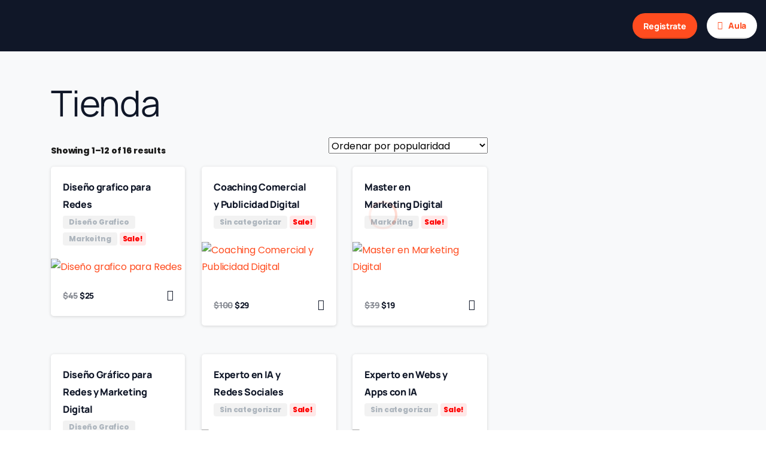

--- FILE ---
content_type: text/html; charset=UTF-8
request_url: https://foxiun.com/tienda/
body_size: 41552
content:
<!doctype html>
<html dir="ltr" lang="es" prefix="og: https://ogp.me/ns#">

<head>
	<meta charset="UTF-8">
	<meta name="viewport" content="width=device-width, initial-scale=1, user-scalable=0">
	<link rel="profile" href="https://gmpg.org/xfn/11">
	<link rel="pingback" href="https://foxiun.com/xmlrpc.php" />
	<!-- Manifest added by SuperPWA - Progressive Web Apps Plugin For WordPress -->
<link rel="manifest" href="/superpwa-manifest.json">
<meta name="theme-color" content="#ff4c1f">
<meta name="mobile-web-app-capable" content="yes">
<meta name="apple-touch-fullscreen" content="yes">
<meta name="apple-mobile-web-app-title" content="Aula Foxiun">
<meta name="application-name" content="Aula Foxiun">
<meta name="apple-mobile-web-app-capable" content="yes">
<meta name="apple-mobile-web-app-status-bar-style" content="black-translucent">
<link rel="apple-touch-icon"  href="https://foxiun.com/wp-content/uploads/2025/04/Foxiun-530-x-208-px-500-x-500-px-6.png">
<link rel="apple-touch-icon" sizes="192x192" href="https://foxiun.com/wp-content/uploads/2025/04/Foxiun-530-x-208-px-500-x-500-px-6.png">
<!-- / SuperPWA.com -->
<title>Foxiun - Tu mundo digital - Agencia + Academia</title>
	<style>img:is([sizes="auto" i],[sizes^="auto," i]){contain-intrinsic-size:3000px 1500px}</style>
	
		<!-- All in One SEO 4.8.1.1 - aioseo.com -->
	<meta name="robots" content="max-image-preview:large" />
	<link rel="canonical" href="https://foxiun.com/tienda/" />
	<link rel="next" href="https://foxiun.com/tienda/page/2/" />
	<meta name="generator" content="All in One SEO (AIOSEO) 4.8.1.1" />
		<meta property="og:locale" content="es_ES" />
		<meta property="og:site_name" content="Academia Foxiun – Aprende a lo grande" />
		<meta property="og:type" content="website" />
		<meta property="og:title" content="Foxiun - Tu mundo digital - Agencia + Academia" />
		<meta property="og:url" content="https://foxiun.com/tienda/" />
		<meta property="og:image" content="https://foxiun.com/wp-content/uploads/2022/03/LOGO-ACADEMIA-BLANCO.png" />
		<meta property="og:image:secure_url" content="https://foxiun.com/wp-content/uploads/2022/03/LOGO-ACADEMIA-BLANCO.png" />
		<meta property="og:image:width" content="2418" />
		<meta property="og:image:height" content="816" />
		<meta name="twitter:card" content="summary_large_image" />
		<meta name="twitter:title" content="Foxiun - Tu mundo digital - Agencia + Academia" />
		<meta name="twitter:image" content="https://foxiun.com/wp-content/uploads/2022/03/LOGO-ACADEMIA-BLANCO.png" />
		<script type="application/ld+json" class="aioseo-schema">
			{"@context":"https:\/\/schema.org","@graph":[{"@type":"BreadcrumbList","@id":"https:\/\/foxiun.com\/tienda\/#breadcrumblist","itemListElement":[{"@type":"ListItem","@id":"https:\/\/foxiun.com\/#listItem","position":1,"name":"Hogar","item":"https:\/\/foxiun.com\/","nextItem":{"@type":"ListItem","@id":"https:\/\/foxiun.com\/tienda\/#listItem","name":"Tienda"}},{"@type":"ListItem","@id":"https:\/\/foxiun.com\/tienda\/#listItem","position":2,"name":"Tienda","previousItem":{"@type":"ListItem","@id":"https:\/\/foxiun.com\/#listItem","name":"Hogar"}}]},{"@type":"CollectionPage","@id":"https:\/\/foxiun.com\/tienda\/#collectionpage","url":"https:\/\/foxiun.com\/tienda\/","name":"Foxiun - Tu mundo digital - Agencia + Academia","inLanguage":"es-ES","isPartOf":{"@id":"https:\/\/foxiun.com\/#website"},"breadcrumb":{"@id":"https:\/\/foxiun.com\/tienda\/#breadcrumblist"}},{"@type":"Organization","@id":"https:\/\/foxiun.com\/#organization","name":"Academia Foxiun","description":"Aprende a lo grande","url":"https:\/\/foxiun.com\/","telephone":"+543416549911","logo":{"@type":"ImageObject","url":"https:\/\/foxiun.com\/wp-content\/uploads\/2023\/08\/logo-foxiun-agosto-20231.png","@id":"https:\/\/foxiun.com\/tienda\/#organizationLogo","width":2560,"height":1129},"image":{"@id":"https:\/\/foxiun.com\/tienda\/#organizationLogo"}},{"@type":"WebSite","@id":"https:\/\/foxiun.com\/#website","url":"https:\/\/foxiun.com\/","name":"Foxiun - Tu mundo digital","alternateName":"Foxiun - Tu mundo digital","description":"Aprende a lo grande","inLanguage":"es-ES","publisher":{"@id":"https:\/\/foxiun.com\/#organization"}}]}
		</script>
		<!-- All in One SEO -->

<script>window._wca = window._wca || [];</script>
<link rel='dns-prefetch' href='//stats.wp.com' />
<link rel='dns-prefetch' href='//use.fontawesome.com' />
<link rel='preconnect' href='//c0.wp.com' />
<link rel="alternate" type="application/rss+xml" title="Academia Foxiun &raquo; Feed" href="https://foxiun.com/feed/" />
<link rel="alternate" type="application/rss+xml" title="Academia Foxiun &raquo; Feed de los comentarios" href="https://foxiun.com/comments/feed/" />
<link rel="preconnect" href="https://fonts.gstatic.com/" crossorigin><link rel="preconnect" href="https://fonts.googleapis.com/" crossorigin><link rel="alternate" type="application/rss+xml" title="Academia Foxiun &raquo; Productos Feed" href="https://foxiun.com/tienda/feed/" />
<script type="text/javascript">
/* <![CDATA[ */
window._wpemojiSettings = {"baseUrl":"https:\/\/s.w.org\/images\/core\/emoji\/15.1.0\/72x72\/","ext":".png","svgUrl":"https:\/\/s.w.org\/images\/core\/emoji\/15.1.0\/svg\/","svgExt":".svg","source":{"concatemoji":"https:\/\/foxiun.com\/wp-includes\/js\/wp-emoji-release.min.js?ver=6.8.1"}};
/*! This file is auto-generated */
!function(i,n){var o,s,e;function c(e){try{var t={supportTests:e,timestamp:(new Date).valueOf()};sessionStorage.setItem(o,JSON.stringify(t))}catch(e){}}function p(e,t,n){e.clearRect(0,0,e.canvas.width,e.canvas.height),e.fillText(t,0,0);var t=new Uint32Array(e.getImageData(0,0,e.canvas.width,e.canvas.height).data),r=(e.clearRect(0,0,e.canvas.width,e.canvas.height),e.fillText(n,0,0),new Uint32Array(e.getImageData(0,0,e.canvas.width,e.canvas.height).data));return t.every(function(e,t){return e===r[t]})}function u(e,t,n){switch(t){case"flag":return n(e,"\ud83c\udff3\ufe0f\u200d\u26a7\ufe0f","\ud83c\udff3\ufe0f\u200b\u26a7\ufe0f")?!1:!n(e,"\ud83c\uddfa\ud83c\uddf3","\ud83c\uddfa\u200b\ud83c\uddf3")&&!n(e,"\ud83c\udff4\udb40\udc67\udb40\udc62\udb40\udc65\udb40\udc6e\udb40\udc67\udb40\udc7f","\ud83c\udff4\u200b\udb40\udc67\u200b\udb40\udc62\u200b\udb40\udc65\u200b\udb40\udc6e\u200b\udb40\udc67\u200b\udb40\udc7f");case"emoji":return!n(e,"\ud83d\udc26\u200d\ud83d\udd25","\ud83d\udc26\u200b\ud83d\udd25")}return!1}function f(e,t,n){var r="undefined"!=typeof WorkerGlobalScope&&self instanceof WorkerGlobalScope?new OffscreenCanvas(300,150):i.createElement("canvas"),a=r.getContext("2d",{willReadFrequently:!0}),o=(a.textBaseline="top",a.font="600 32px Arial",{});return e.forEach(function(e){o[e]=t(a,e,n)}),o}function t(e){var t=i.createElement("script");t.src=e,t.defer=!0,i.head.appendChild(t)}"undefined"!=typeof Promise&&(o="wpEmojiSettingsSupports",s=["flag","emoji"],n.supports={everything:!0,everythingExceptFlag:!0},e=new Promise(function(e){i.addEventListener("DOMContentLoaded",e,{once:!0})}),new Promise(function(t){var n=function(){try{var e=JSON.parse(sessionStorage.getItem(o));if("object"==typeof e&&"number"==typeof e.timestamp&&(new Date).valueOf()<e.timestamp+604800&&"object"==typeof e.supportTests)return e.supportTests}catch(e){}return null}();if(!n){if("undefined"!=typeof Worker&&"undefined"!=typeof OffscreenCanvas&&"undefined"!=typeof URL&&URL.createObjectURL&&"undefined"!=typeof Blob)try{var e="postMessage("+f.toString()+"("+[JSON.stringify(s),u.toString(),p.toString()].join(",")+"));",r=new Blob([e],{type:"text/javascript"}),a=new Worker(URL.createObjectURL(r),{name:"wpTestEmojiSupports"});return void(a.onmessage=function(e){c(n=e.data),a.terminate(),t(n)})}catch(e){}c(n=f(s,u,p))}t(n)}).then(function(e){for(var t in e)n.supports[t]=e[t],n.supports.everything=n.supports.everything&&n.supports[t],"flag"!==t&&(n.supports.everythingExceptFlag=n.supports.everythingExceptFlag&&n.supports[t]);n.supports.everythingExceptFlag=n.supports.everythingExceptFlag&&!n.supports.flag,n.DOMReady=!1,n.readyCallback=function(){n.DOMReady=!0}}).then(function(){return e}).then(function(){var e;n.supports.everything||(n.readyCallback(),(e=n.source||{}).concatemoji?t(e.concatemoji):e.wpemoji&&e.twemoji&&(t(e.twemoji),t(e.wpemoji)))}))}((window,document),window._wpemojiSettings);
/* ]]> */
</script>

<style id='wp-emoji-styles-inline-css' type='text/css'>img.wp-smiley,img.emoji{display:inline!important;border:none!important;box-shadow:none!important;height:1em!important;width:1em!important;margin:0 0.07em!important;vertical-align:-0.1em!important;background:none!important;padding:0!important}</style>
<link data-optimized="1" rel='stylesheet' id='wp-block-library-css' href='https://foxiun.com/wp-content/litespeed/css/16f59ad88bea0387a57e97eaa1eeba01.css?ver=eba01' type='text/css' media='all' />
<style id='bp-login-form-style-inline-css' type='text/css'>.widget_bp_core_login_widget .bp-login-widget-user-avatar{float:left}.widget_bp_core_login_widget .bp-login-widget-user-links{margin-left:70px}#bp-login-widget-form label{display:block;font-weight:600;margin:15px 0 5px;width:auto}#bp-login-widget-form input[type=password],#bp-login-widget-form input[type=text]{background-color:#fafafa;border:1px solid #d6d6d6;border-radius:0;font:inherit;font-size:100%;padding:.5em;width:100%}#bp-login-widget-form .bp-login-widget-register-link,#bp-login-widget-form .login-submit{display:inline;width:-moz-fit-content;width:fit-content}#bp-login-widget-form .bp-login-widget-register-link{margin-left:1em}#bp-login-widget-form .bp-login-widget-register-link a{filter:invert(1)}#bp-login-widget-form .bp-login-widget-pwd-link{font-size:80%}</style>
<style id='bp-primary-nav-style-inline-css' type='text/css'>.buddypress_object_nav .bp-navs{background:#0000;clear:both;overflow:hidden}.buddypress_object_nav .bp-navs ul{margin:0;padding:0}.buddypress_object_nav .bp-navs ul li{list-style:none;margin:0}.buddypress_object_nav .bp-navs ul li a,.buddypress_object_nav .bp-navs ul li span{border:0;display:block;padding:5px 10px;text-decoration:none}.buddypress_object_nav .bp-navs ul li .count{background:#eaeaea;border:1px solid #ccc;border-radius:50%;color:#555;display:inline-block;font-size:12px;margin-left:2px;padding:3px 6px;text-align:center;vertical-align:middle}.buddypress_object_nav .bp-navs ul li a .count:empty{display:none}.buddypress_object_nav .bp-navs ul li.last select{max-width:185px}.buddypress_object_nav .bp-navs ul li.current a,.buddypress_object_nav .bp-navs ul li.selected a{color:#333;opacity:1}.buddypress_object_nav .bp-navs ul li.current a .count,.buddypress_object_nav .bp-navs ul li.selected a .count{background-color:#fff}.buddypress_object_nav .bp-navs ul li.dynamic a .count,.buddypress_object_nav .bp-navs ul li.dynamic.current a .count,.buddypress_object_nav .bp-navs ul li.dynamic.selected a .count{background-color:#5087e5;border:0;color:#fafafa}.buddypress_object_nav .bp-navs ul li.dynamic a:hover .count{background-color:#5087e5;border:0;color:#fff}.buddypress_object_nav .main-navs.dir-navs{margin-bottom:20px}.buddypress_object_nav .bp-navs.group-create-links ul li.current a{text-align:center}.buddypress_object_nav .bp-navs.group-create-links ul li:not(.current),.buddypress_object_nav .bp-navs.group-create-links ul li:not(.current) a{color:#767676}.buddypress_object_nav .bp-navs.group-create-links ul li:not(.current) a:focus,.buddypress_object_nav .bp-navs.group-create-links ul li:not(.current) a:hover{background:none;color:#555}.buddypress_object_nav .bp-navs.group-create-links ul li:not(.current) a[disabled]:focus,.buddypress_object_nav .bp-navs.group-create-links ul li:not(.current) a[disabled]:hover{color:#767676}</style>
<style id='bp-member-style-inline-css' type='text/css'>[data-type="bp/member"] input.components-placeholder__input{border:1px solid #757575;border-radius:2px;flex:1 1 auto;padding:6px 8px}.bp-block-member{position:relative}.bp-block-member .member-content{display:flex}.bp-block-member .user-nicename{display:block}.bp-block-member .user-nicename a{border:none;color:currentColor;text-decoration:none}.bp-block-member .bp-profile-button{width:100%}.bp-block-member .bp-profile-button a.button{bottom:10px;display:inline-block;margin:18px 0 0;position:absolute;right:0}.bp-block-member.has-cover .item-header-avatar,.bp-block-member.has-cover .member-content,.bp-block-member.has-cover .member-description{z-index:2}.bp-block-member.has-cover .member-content,.bp-block-member.has-cover .member-description{padding-top:75px}.bp-block-member.has-cover .bp-member-cover-image{background-color:#c5c5c5;background-position:top;background-repeat:no-repeat;background-size:cover;border:0;display:block;height:150px;left:0;margin:0;padding:0;position:absolute;top:0;width:100%;z-index:1}.bp-block-member img.avatar{height:auto;width:auto}.bp-block-member.avatar-none .item-header-avatar{display:none}.bp-block-member.avatar-none.has-cover{min-height:200px}.bp-block-member.avatar-full{min-height:150px}.bp-block-member.avatar-full .item-header-avatar{width:180px}.bp-block-member.avatar-thumb .member-content{align-items:center;min-height:50px}.bp-block-member.avatar-thumb .item-header-avatar{width:70px}.bp-block-member.avatar-full.has-cover{min-height:300px}.bp-block-member.avatar-full.has-cover .item-header-avatar{width:200px}.bp-block-member.avatar-full.has-cover img.avatar{background:#fffc;border:2px solid #fff;margin-left:20px}.bp-block-member.avatar-thumb.has-cover .item-header-avatar{padding-top:75px}.entry .entry-content .bp-block-member .user-nicename a{border:none;color:currentColor;text-decoration:none}</style>
<link data-optimized="1" rel='stylesheet' id='bp-members-style-css' href='https://foxiun.com/wp-content/litespeed/css/6e50afa2f4373a8f1d7a3d156611e725.css?ver=bbbc9' type='text/css' media='all' />
<style id='bp-dynamic-members-style-inline-css' type='text/css'>.bp-dynamic-block-container .item-options{font-size:.5em;margin:0 0 1em;padding:1em 0}.bp-dynamic-block-container .item-options a.selected{font-weight:600}.bp-dynamic-block-container ul.item-list{list-style:none;margin:1em 0;padding-left:0}.bp-dynamic-block-container ul.item-list li{margin-bottom:1em}.bp-dynamic-block-container ul.item-list li:after,.bp-dynamic-block-container ul.item-list li:before{content:" ";display:table}.bp-dynamic-block-container ul.item-list li:after{clear:both}.bp-dynamic-block-container ul.item-list li .item-avatar{float:left;width:60px}.bp-dynamic-block-container ul.item-list li .item{margin-left:70px}</style>
<style id='bp-online-members-style-inline-css' type='text/css'>.widget_bp_core_whos_online_widget .avatar-block,[data-type="bp/online-members"] .avatar-block{display:flex;flex-flow:row wrap}.widget_bp_core_whos_online_widget .avatar-block img,[data-type="bp/online-members"] .avatar-block img{margin:.5em}</style>
<style id='bp-active-members-style-inline-css' type='text/css'>.widget_bp_core_recently_active_widget .avatar-block,[data-type="bp/active-members"] .avatar-block{display:flex;flex-flow:row wrap}.widget_bp_core_recently_active_widget .avatar-block img,[data-type="bp/active-members"] .avatar-block img{margin:.5em}</style>
<style id='bp-latest-activities-style-inline-css' type='text/css'>.bp-latest-activities .components-flex.components-select-control select[multiple]{height:auto;padding:0 8px}.bp-latest-activities .components-flex.components-select-control select[multiple]+.components-input-control__suffix svg{display:none}.bp-latest-activities-block a,.entry .entry-content .bp-latest-activities-block a{border:none;text-decoration:none}.bp-latest-activities-block .activity-list.item-list blockquote{border:none;padding:0}.bp-latest-activities-block .activity-list.item-list blockquote .activity-item:not(.mini){box-shadow:1px 0 4px #00000026;padding:0 1em;position:relative}.bp-latest-activities-block .activity-list.item-list blockquote .activity-item:not(.mini):after,.bp-latest-activities-block .activity-list.item-list blockquote .activity-item:not(.mini):before{border-color:#0000;border-style:solid;content:"";display:block;height:0;left:15px;position:absolute;width:0}.bp-latest-activities-block .activity-list.item-list blockquote .activity-item:not(.mini):before{border-top-color:#00000026;border-width:9px;bottom:-18px;left:14px}.bp-latest-activities-block .activity-list.item-list blockquote .activity-item:not(.mini):after{border-top-color:#fff;border-width:8px;bottom:-16px}.bp-latest-activities-block .activity-list.item-list blockquote .activity-item.mini .avatar{display:inline-block;height:20px;margin-right:2px;vertical-align:middle;width:20px}.bp-latest-activities-block .activity-list.item-list footer{align-items:center;display:flex}.bp-latest-activities-block .activity-list.item-list footer img.avatar{border:none;display:inline-block;margin-right:.5em}.bp-latest-activities-block .activity-list.item-list footer .activity-time-since{font-size:90%}.bp-latest-activities-block .widget-error{border-left:4px solid #0b80a4;box-shadow:1px 0 4px #00000026}.bp-latest-activities-block .widget-error p{padding:0 1em}</style>
<style id='bp-friends-style-inline-css' type='text/css'>.bp-dynamic-block-container .item-options{font-size:.5em;margin:0 0 1em;padding:1em 0}.bp-dynamic-block-container .item-options a.selected{font-weight:600}.bp-dynamic-block-container ul.item-list{list-style:none;margin:1em 0;padding-left:0}.bp-dynamic-block-container ul.item-list li{margin-bottom:1em}.bp-dynamic-block-container ul.item-list li:after,.bp-dynamic-block-container ul.item-list li:before{content:" ";display:table}.bp-dynamic-block-container ul.item-list li:after{clear:both}.bp-dynamic-block-container ul.item-list li .item-avatar{float:left;width:60px}.bp-dynamic-block-container ul.item-list li .item{margin-left:70px}</style>
<style id='bp-group-style-inline-css' type='text/css'>[data-type="bp/group"] input.components-placeholder__input{border:1px solid #757575;border-radius:2px;flex:1 1 auto;padding:6px 8px}.bp-block-group{position:relative}.bp-block-group .group-content{display:flex}.bp-block-group .group-description{width:100%}.bp-block-group .group-description-content{margin-bottom:18px;width:100%}.bp-block-group .bp-profile-button{overflow:hidden;width:100%}.bp-block-group .bp-profile-button a.button{margin:18px 0 0}.bp-block-group.has-cover .group-content,.bp-block-group.has-cover .group-description,.bp-block-group.has-cover .item-header-avatar{z-index:2}.bp-block-group.has-cover .group-content,.bp-block-group.has-cover .group-description{padding-top:75px}.bp-block-group.has-cover .bp-group-cover-image{background-color:#c5c5c5;background-position:top;background-repeat:no-repeat;background-size:cover;border:0;display:block;height:150px;left:0;margin:0;padding:0;position:absolute;top:0;width:100%;z-index:1}.bp-block-group img.avatar{height:auto;width:auto}.bp-block-group.avatar-none .item-header-avatar{display:none}.bp-block-group.avatar-full{min-height:150px}.bp-block-group.avatar-full .item-header-avatar{width:180px}.bp-block-group.avatar-full .group-description{padding-left:35px}.bp-block-group.avatar-thumb .item-header-avatar{width:70px}.bp-block-group.avatar-thumb .item-header-avatar img.avatar{margin-top:15px}.bp-block-group.avatar-none.has-cover{min-height:200px}.bp-block-group.avatar-none.has-cover .item-header-avatar{padding-top:75px}.bp-block-group.avatar-full.has-cover{min-height:300px}.bp-block-group.avatar-full.has-cover .item-header-avatar{width:200px}.bp-block-group.avatar-full.has-cover img.avatar{background:#fffc;border:2px solid #fff;margin-left:20px}.bp-block-group.avatar-thumb:not(.has-description) .group-content{align-items:center;min-height:50px}.bp-block-group.avatar-thumb.has-cover .item-header-avatar{padding-top:75px}.bp-block-group.has-description .bp-profile-button a.button{display:block;float:right}</style>
<style id='bp-groups-style-inline-css' type='text/css'>[data-type="bp/groups"] .components-placeholder.is-appender{min-height:0}[data-type="bp/groups"] .components-placeholder.is-appender .components-placeholder__label:empty{display:none}[data-type="bp/groups"] .components-placeholder input.components-placeholder__input{border:1px solid #757575;border-radius:2px;flex:1 1 auto;padding:6px 8px}[data-type="bp/groups"].avatar-none .group-description{width:calc(100% - 44px)}[data-type="bp/groups"].avatar-full .group-description{width:calc(100% - 224px)}[data-type="bp/groups"].avatar-thumb .group-description{width:calc(100% - 114px)}[data-type="bp/groups"] .group-content{position:relative}[data-type="bp/groups"] .group-content .is-right{position:absolute;right:2px;top:2px}[data-type="bp/groups"] .columns-2 .group-content .group-description,[data-type="bp/groups"] .columns-3 .group-content .group-description,[data-type="bp/groups"] .columns-4 .group-content .group-description{padding-left:44px;width:calc(100% - 44px)}[data-type="bp/groups"] .columns-3 .is-right{right:-10px}[data-type="bp/groups"] .columns-4 .is-right{right:-50px}.bp-block-groups.is-grid{display:flex;flex-wrap:wrap;padding:0}.bp-block-groups.is-grid .group-content{margin:0 1.25em 1.25em 0;width:100%}@media(min-width:600px){.bp-block-groups.columns-2 .group-content{width:calc(50% - .625em)}.bp-block-groups.columns-2 .group-content:nth-child(2n){margin-right:0}.bp-block-groups.columns-3 .group-content{width:calc(33.33333% - .83333em)}.bp-block-groups.columns-3 .group-content:nth-child(3n){margin-right:0}.bp-block-groups.columns-4 .group-content{width:calc(25% - .9375em)}.bp-block-groups.columns-4 .group-content:nth-child(4n){margin-right:0}}.bp-block-groups .group-content{display:flex;flex-direction:column;padding-bottom:1em;text-align:center}.bp-block-groups .group-content .group-description,.bp-block-groups .group-content .item-header-avatar{width:100%}.bp-block-groups .group-content .item-header-avatar{margin:0 auto}.bp-block-groups .group-content .item-header-avatar img.avatar{display:inline-block}@media(min-width:600px){.bp-block-groups .group-content{flex-direction:row;text-align:left}.bp-block-groups .group-content .group-description,.bp-block-groups .group-content .item-header-avatar{width:auto}.bp-block-groups .group-content .item-header-avatar{margin:0}}.bp-block-groups .group-content time{color:#767676;display:block;font-size:80%}.bp-block-groups.avatar-none .item-header-avatar{display:none}.bp-block-groups.avatar-full{min-height:190px}.bp-block-groups.avatar-full .item-header-avatar{width:180px}.bp-block-groups.avatar-thumb .group-content{min-height:80px}.bp-block-groups.avatar-thumb .item-header-avatar{width:70px}.bp-block-groups.columns-2 .group-content,.bp-block-groups.columns-3 .group-content,.bp-block-groups.columns-4 .group-content{display:block;text-align:center}.bp-block-groups.columns-2 .group-content .item-header-avatar,.bp-block-groups.columns-3 .group-content .item-header-avatar,.bp-block-groups.columns-4 .group-content .item-header-avatar{margin:0 auto}.bp-block-groups img.avatar{height:auto;max-width:-moz-fit-content;max-width:fit-content;width:auto}.bp-block-groups .member-content.has-description{align-items:center}.bp-block-groups .member-content.has-description .item-header-avatar{padding-right:1em}.bp-block-groups .member-content.has-description .group-description-content{margin-bottom:0;text-align:left}</style>
<style id='bp-dynamic-groups-style-inline-css' type='text/css'>.bp-dynamic-block-container .item-options{font-size:.5em;margin:0 0 1em;padding:1em 0}.bp-dynamic-block-container .item-options a.selected{font-weight:600}.bp-dynamic-block-container ul.item-list{list-style:none;margin:1em 0;padding-left:0}.bp-dynamic-block-container ul.item-list li{margin-bottom:1em}.bp-dynamic-block-container ul.item-list li:after,.bp-dynamic-block-container ul.item-list li:before{content:" ";display:table}.bp-dynamic-block-container ul.item-list li:after{clear:both}.bp-dynamic-block-container ul.item-list li .item-avatar{float:left;width:60px}.bp-dynamic-block-container ul.item-list li .item{margin-left:70px}</style>
<style id='bp-sitewide-notices-style-inline-css' type='text/css'>.bp-sitewide-notice-block .bp-screen-reader-text,[data-type="bp/sitewide-notices"] .bp-screen-reader-text{border:0;clip:rect(0 0 0 0);height:1px;margin:-1px;overflow:hidden;padding:0;position:absolute;width:1px;word-wrap:normal!important}.bp-sitewide-notice-block [data-bp-tooltip]:after,[data-type="bp/sitewide-notices"] [data-bp-tooltip]:after{background-color:#fff;border:1px solid #737373;border-radius:1px;box-shadow:4px 4px 8px #0003;color:#333;content:attr(data-bp-tooltip);display:none;font-family:Helvetica Neue,Helvetica,Arial,san-serif;font-size:12px;font-weight:400;letter-spacing:normal;line-height:1.25;max-width:200px;opacity:0;padding:5px 8px;pointer-events:none;position:absolute;text-shadow:none;text-transform:none;transform:translateZ(0);transition:all 1.5s ease;visibility:hidden;white-space:nowrap;word-wrap:break-word;z-index:100000}.bp-sitewide-notice-block .bp-tooltip:after,[data-type="bp/sitewide-notices"] .bp-tooltip:after{left:50%;margin-top:7px;top:110%;transform:translate(-50%)}.bp-sitewide-notice-block{border-left:4px solid #ff853c;padding-left:1em;position:relative}.bp-sitewide-notice-block h2:before{background:none;border:none}.bp-sitewide-notice-block .dismiss-notice{background-color:#0000;border:1px solid #ff853c;color:#ff853c;display:block;padding:.2em .5em;position:absolute;right:.5em;top:.5em;width:-moz-fit-content;width:fit-content}.bp-sitewide-notice-block .dismiss-notice:hover{background-color:#ff853c;color:#fff}</style>
<link data-optimized="1" rel='stylesheet' id='mediaelement-css' href='https://foxiun.com/wp-content/litespeed/css/96743a8728f345e5d6716abc838130ad.css?ver=130ad' type='text/css' media='all' />
<link data-optimized="1" rel='stylesheet' id='wp-mediaelement-css' href='https://foxiun.com/wp-content/litespeed/css/206de4c7456d896f89332125407bd27e.css?ver=bd27e' type='text/css' media='all' />
<style id='jetpack-sharing-buttons-style-inline-css' type='text/css'>.jetpack-sharing-buttons__services-list{display:flex;flex-direction:row;flex-wrap:wrap;gap:0;list-style-type:none;margin:5px;padding:0}.jetpack-sharing-buttons__services-list.has-small-icon-size{font-size:12px}.jetpack-sharing-buttons__services-list.has-normal-icon-size{font-size:16px}.jetpack-sharing-buttons__services-list.has-large-icon-size{font-size:24px}.jetpack-sharing-buttons__services-list.has-huge-icon-size{font-size:36px}@media print{.jetpack-sharing-buttons__services-list{display:none!important}}.editor-styles-wrapper .wp-block-jetpack-sharing-buttons{gap:0;padding-inline-start:0}ul.jetpack-sharing-buttons__services-list.has-background{padding:1.25em 2.375em}</style>
<style id='global-styles-inline-css' type='text/css'>:root{--wp--preset--aspect-ratio--square:1;--wp--preset--aspect-ratio--4-3:4/3;--wp--preset--aspect-ratio--3-4:3/4;--wp--preset--aspect-ratio--3-2:3/2;--wp--preset--aspect-ratio--2-3:2/3;--wp--preset--aspect-ratio--16-9:16/9;--wp--preset--aspect-ratio--9-16:9/16;--wp--preset--color--black:#000000;--wp--preset--color--cyan-bluish-gray:#abb8c3;--wp--preset--color--white:#ffffff;--wp--preset--color--pale-pink:#f78da7;--wp--preset--color--vivid-red:#cf2e2e;--wp--preset--color--luminous-vivid-orange:#ff6900;--wp--preset--color--luminous-vivid-amber:#fcb900;--wp--preset--color--light-green-cyan:#7bdcb5;--wp--preset--color--vivid-green-cyan:#00d084;--wp--preset--color--pale-cyan-blue:#8ed1fc;--wp--preset--color--vivid-cyan-blue:#0693e3;--wp--preset--color--vivid-purple:#9b51e0;--wp--preset--gradient--vivid-cyan-blue-to-vivid-purple:linear-gradient(135deg,rgba(6,147,227,1) 0%,rgb(155,81,224) 100%);--wp--preset--gradient--light-green-cyan-to-vivid-green-cyan:linear-gradient(135deg,rgb(122,220,180) 0%,rgb(0,208,130) 100%);--wp--preset--gradient--luminous-vivid-amber-to-luminous-vivid-orange:linear-gradient(135deg,rgba(252,185,0,1) 0%,rgba(255,105,0,1) 100%);--wp--preset--gradient--luminous-vivid-orange-to-vivid-red:linear-gradient(135deg,rgba(255,105,0,1) 0%,rgb(207,46,46) 100%);--wp--preset--gradient--very-light-gray-to-cyan-bluish-gray:linear-gradient(135deg,rgb(238,238,238) 0%,rgb(169,184,195) 100%);--wp--preset--gradient--cool-to-warm-spectrum:linear-gradient(135deg,rgb(74,234,220) 0%,rgb(151,120,209) 20%,rgb(207,42,186) 40%,rgb(238,44,130) 60%,rgb(251,105,98) 80%,rgb(254,248,76) 100%);--wp--preset--gradient--blush-light-purple:linear-gradient(135deg,rgb(255,206,236) 0%,rgb(152,150,240) 100%);--wp--preset--gradient--blush-bordeaux:linear-gradient(135deg,rgb(254,205,165) 0%,rgb(254,45,45) 50%,rgb(107,0,62) 100%);--wp--preset--gradient--luminous-dusk:linear-gradient(135deg,rgb(255,203,112) 0%,rgb(199,81,192) 50%,rgb(65,88,208) 100%);--wp--preset--gradient--pale-ocean:linear-gradient(135deg,rgb(255,245,203) 0%,rgb(182,227,212) 50%,rgb(51,167,181) 100%);--wp--preset--gradient--electric-grass:linear-gradient(135deg,rgb(202,248,128) 0%,rgb(113,206,126) 100%);--wp--preset--gradient--midnight:linear-gradient(135deg,rgb(2,3,129) 0%,rgb(40,116,252) 100%);--wp--preset--font-size--small:13px;--wp--preset--font-size--medium:20px;--wp--preset--font-size--large:36px;--wp--preset--font-size--x-large:42px;--wp--preset--spacing--20:0.44rem;--wp--preset--spacing--30:0.67rem;--wp--preset--spacing--40:1rem;--wp--preset--spacing--50:1.5rem;--wp--preset--spacing--60:2.25rem;--wp--preset--spacing--70:3.38rem;--wp--preset--spacing--80:5.06rem;--wp--preset--shadow--natural:6px 6px 9px rgba(0, 0, 0, 0.2);--wp--preset--shadow--deep:12px 12px 50px rgba(0, 0, 0, 0.4);--wp--preset--shadow--sharp:6px 6px 0px rgba(0, 0, 0, 0.2);--wp--preset--shadow--outlined:6px 6px 0px -3px rgba(255, 255, 255, 1), 6px 6px rgba(0, 0, 0, 1);--wp--preset--shadow--crisp:6px 6px 0px rgba(0, 0, 0, 1)}:where(body){margin:0}.wp-site-blocks>.alignleft{float:left;margin-right:2em}.wp-site-blocks>.alignright{float:right;margin-left:2em}.wp-site-blocks>.aligncenter{justify-content:center;margin-left:auto;margin-right:auto}:where(.is-layout-flex){gap:.5em}:where(.is-layout-grid){gap:.5em}.is-layout-flow>.alignleft{float:left;margin-inline-start:0;margin-inline-end:2em}.is-layout-flow>.alignright{float:right;margin-inline-start:2em;margin-inline-end:0}.is-layout-flow>.aligncenter{margin-left:auto!important;margin-right:auto!important}.is-layout-constrained>.alignleft{float:left;margin-inline-start:0;margin-inline-end:2em}.is-layout-constrained>.alignright{float:right;margin-inline-start:2em;margin-inline-end:0}.is-layout-constrained>.aligncenter{margin-left:auto!important;margin-right:auto!important}.is-layout-constrained>:where(:not(.alignleft):not(.alignright):not(.alignfull)){margin-left:auto!important;margin-right:auto!important}body .is-layout-flex{display:flex}.is-layout-flex{flex-wrap:wrap;align-items:center}.is-layout-flex>:is(*,div){margin:0}body .is-layout-grid{display:grid}.is-layout-grid>:is(*,div){margin:0}body{padding-top:0;padding-right:0;padding-bottom:0;padding-left:0}a:where(:not(.wp-element-button)){text-decoration:underline}:root :where(.wp-element-button,.wp-block-button__link){background-color:#32373c;border-width:0;color:#fff;font-family:inherit;font-size:inherit;line-height:inherit;padding:calc(0.667em + 2px) calc(1.333em + 2px);text-decoration:none}.has-black-color{color:var(--wp--preset--color--black)!important}.has-cyan-bluish-gray-color{color:var(--wp--preset--color--cyan-bluish-gray)!important}.has-white-color{color:var(--wp--preset--color--white)!important}.has-pale-pink-color{color:var(--wp--preset--color--pale-pink)!important}.has-vivid-red-color{color:var(--wp--preset--color--vivid-red)!important}.has-luminous-vivid-orange-color{color:var(--wp--preset--color--luminous-vivid-orange)!important}.has-luminous-vivid-amber-color{color:var(--wp--preset--color--luminous-vivid-amber)!important}.has-light-green-cyan-color{color:var(--wp--preset--color--light-green-cyan)!important}.has-vivid-green-cyan-color{color:var(--wp--preset--color--vivid-green-cyan)!important}.has-pale-cyan-blue-color{color:var(--wp--preset--color--pale-cyan-blue)!important}.has-vivid-cyan-blue-color{color:var(--wp--preset--color--vivid-cyan-blue)!important}.has-vivid-purple-color{color:var(--wp--preset--color--vivid-purple)!important}.has-black-background-color{background-color:var(--wp--preset--color--black)!important}.has-cyan-bluish-gray-background-color{background-color:var(--wp--preset--color--cyan-bluish-gray)!important}.has-white-background-color{background-color:var(--wp--preset--color--white)!important}.has-pale-pink-background-color{background-color:var(--wp--preset--color--pale-pink)!important}.has-vivid-red-background-color{background-color:var(--wp--preset--color--vivid-red)!important}.has-luminous-vivid-orange-background-color{background-color:var(--wp--preset--color--luminous-vivid-orange)!important}.has-luminous-vivid-amber-background-color{background-color:var(--wp--preset--color--luminous-vivid-amber)!important}.has-light-green-cyan-background-color{background-color:var(--wp--preset--color--light-green-cyan)!important}.has-vivid-green-cyan-background-color{background-color:var(--wp--preset--color--vivid-green-cyan)!important}.has-pale-cyan-blue-background-color{background-color:var(--wp--preset--color--pale-cyan-blue)!important}.has-vivid-cyan-blue-background-color{background-color:var(--wp--preset--color--vivid-cyan-blue)!important}.has-vivid-purple-background-color{background-color:var(--wp--preset--color--vivid-purple)!important}.has-black-border-color{border-color:var(--wp--preset--color--black)!important}.has-cyan-bluish-gray-border-color{border-color:var(--wp--preset--color--cyan-bluish-gray)!important}.has-white-border-color{border-color:var(--wp--preset--color--white)!important}.has-pale-pink-border-color{border-color:var(--wp--preset--color--pale-pink)!important}.has-vivid-red-border-color{border-color:var(--wp--preset--color--vivid-red)!important}.has-luminous-vivid-orange-border-color{border-color:var(--wp--preset--color--luminous-vivid-orange)!important}.has-luminous-vivid-amber-border-color{border-color:var(--wp--preset--color--luminous-vivid-amber)!important}.has-light-green-cyan-border-color{border-color:var(--wp--preset--color--light-green-cyan)!important}.has-vivid-green-cyan-border-color{border-color:var(--wp--preset--color--vivid-green-cyan)!important}.has-pale-cyan-blue-border-color{border-color:var(--wp--preset--color--pale-cyan-blue)!important}.has-vivid-cyan-blue-border-color{border-color:var(--wp--preset--color--vivid-cyan-blue)!important}.has-vivid-purple-border-color{border-color:var(--wp--preset--color--vivid-purple)!important}.has-vivid-cyan-blue-to-vivid-purple-gradient-background{background:var(--wp--preset--gradient--vivid-cyan-blue-to-vivid-purple)!important}.has-light-green-cyan-to-vivid-green-cyan-gradient-background{background:var(--wp--preset--gradient--light-green-cyan-to-vivid-green-cyan)!important}.has-luminous-vivid-amber-to-luminous-vivid-orange-gradient-background{background:var(--wp--preset--gradient--luminous-vivid-amber-to-luminous-vivid-orange)!important}.has-luminous-vivid-orange-to-vivid-red-gradient-background{background:var(--wp--preset--gradient--luminous-vivid-orange-to-vivid-red)!important}.has-very-light-gray-to-cyan-bluish-gray-gradient-background{background:var(--wp--preset--gradient--very-light-gray-to-cyan-bluish-gray)!important}.has-cool-to-warm-spectrum-gradient-background{background:var(--wp--preset--gradient--cool-to-warm-spectrum)!important}.has-blush-light-purple-gradient-background{background:var(--wp--preset--gradient--blush-light-purple)!important}.has-blush-bordeaux-gradient-background{background:var(--wp--preset--gradient--blush-bordeaux)!important}.has-luminous-dusk-gradient-background{background:var(--wp--preset--gradient--luminous-dusk)!important}.has-pale-ocean-gradient-background{background:var(--wp--preset--gradient--pale-ocean)!important}.has-electric-grass-gradient-background{background:var(--wp--preset--gradient--electric-grass)!important}.has-midnight-gradient-background{background:var(--wp--preset--gradient--midnight)!important}.has-small-font-size{font-size:var(--wp--preset--font-size--small)!important}.has-medium-font-size{font-size:var(--wp--preset--font-size--medium)!important}.has-large-font-size{font-size:var(--wp--preset--font-size--large)!important}.has-x-large-font-size{font-size:var(--wp--preset--font-size--x-large)!important}:where(.wp-block-post-template.is-layout-flex){gap:1.25em}:where(.wp-block-post-template.is-layout-grid){gap:1.25em}:where(.wp-block-columns.is-layout-flex){gap:2em}:where(.wp-block-columns.is-layout-grid){gap:2em}:root :where(.wp-block-pullquote){font-size:1.5em;line-height:1.6}</style>
<link data-optimized="1" rel='stylesheet' id='lesson-bookmark-tutor-lms-css' href='https://foxiun.com/wp-content/litespeed/css/c80b32f3ef8ed7628e5c586afbe02158.css?ver=3f4ff' type='text/css' media='all' />
<link data-optimized="1" rel='stylesheet' id='tutor-icon-css' href='https://foxiun.com/wp-content/litespeed/css/3b2eeabad26e3001872314167a3ecf18.css?ver=45c02' type='text/css' media='all' />
<link data-optimized="1" rel='stylesheet' id='tutor-css' href='https://foxiun.com/wp-content/litespeed/css/ba1d96bb7f5297b90660154455974945.css?ver=2645b' type='text/css' media='all' />
<style id='tutor-inline-css' type='text/css'>.tutor-google-meet-meeting.tutor-active .tutor-icon-angle-right{display:inline-block;transform:rotate(90deg)}.tutor-google-meet-meeting .tutor-icon-angle-right{color:#3e64de;font-size:16px}</style>
<link data-optimized="1" rel='stylesheet' id='tutor-frontend-css' href='https://foxiun.com/wp-content/litespeed/css/8ae04061d0b4407b3f8ff6c8f49dfda2.css?ver=f887b' type='text/css' media='all' />
<style id='tutor-frontend-inline-css' type='text/css'>.mce-notification.mce-notification-error{display:none!important}:root{--tutor-color-primary:#ff4c1f;--tutor-color-primary-rgb:255, 76, 31;--tutor-color-primary-hover:#101728;--tutor-color-primary-hover-rgb:16, 23, 40;--tutor-body-color:#101728;--tutor-body-color-rgb:16, 23, 40;--tutor-border-color:#e6e6e6;--tutor-border-color-rgb:230, 230, 230;--tutor-color-gray:#ff4c1f;--tutor-color-gray-rgb:255, 76, 31}</style>
<link data-optimized="1" rel='stylesheet' id='tutor-prism-css-css' href='https://foxiun.com/wp-content/litespeed/css/3e3b51d1caaad3ed674d7692b3b5efa6.css?ver=0055b' type='text/css' media='all' />
<link data-optimized="1" rel='stylesheet' id='tutor-pro-front-css' href='https://foxiun.com/wp-content/litespeed/css/0620358c9c7476310ca4727d401db00b.css?ver=2ed31' type='text/css' media='all' />
<link data-optimized="1" rel='stylesheet' id='tutor-course-bundle-frontend-css' href='https://foxiun.com/wp-content/litespeed/css/d6d821478d395d4f2584d21ceca263b6.css?ver=2ba6a' type='text/css' media='all' />
<link data-optimized="1" rel='stylesheet' id='enrollment-frontend-css-css' href='https://foxiun.com/wp-content/litespeed/css/93cf2fdaa13c1a6938ba464f9ab35526.css?ver=5580d' type='text/css' media='all' />
<link data-optimized="1" rel='stylesheet' id='tutor-gc-frontend-style-css' href='https://foxiun.com/wp-content/litespeed/css/2866fe7a3e1941db4aeb0efe90b66c09.css?ver=bf06b' type='text/css' media='all' />
<link data-optimized="1" rel='stylesheet' id='tutor-pn-registrar-css-css' href='https://foxiun.com/wp-content/litespeed/css/b377a1687db7b9691db138cdd17d3991.css?ver=5a88e' type='text/css' media='all' />
<link data-optimized="1" rel='stylesheet' id='tutor_zoom_timepicker_css-css' href='https://foxiun.com/wp-content/litespeed/css/7eda799c0536f315064cfa882871178c.css?ver=5be5f' type='text/css' media='all' />
<link data-optimized="1" rel='stylesheet' id='tutor_zoom_common_css-css' href='https://foxiun.com/wp-content/litespeed/css/f5a539f4957b95913004084a612684f4.css?ver=bd0e7' type='text/css' media='all' />
<link data-optimized="1" rel='stylesheet' id='woocommerce-layout-css' href='https://foxiun.com/wp-content/litespeed/css/535747a07868e08143ea9cf13de9a458.css?ver=9a458' type='text/css' media='all' />
<style id='woocommerce-layout-inline-css' type='text/css'>.infinite-scroll .woocommerce-pagination{display:none}</style>
<link data-optimized="1" rel='stylesheet' id='woocommerce-smallscreen-css' href='https://foxiun.com/wp-content/litespeed/css/cafe2c552f6ee34d5997dbf369be89d9.css?ver=e89d9' type='text/css' media='only screen and (max-width: 768px)' />
<style id='woocommerce-inline-inline-css' type='text/css'>.woocommerce form .form-row .required{visibility:visible}</style>
<link data-optimized="1" rel='stylesheet' id='contactus.css-css' href='https://foxiun.com/wp-content/litespeed/css/2d713a417a60a1a62d068d05733a3196.css?ver=b03b4' type='text/css' media='all' />
<link data-optimized="1" rel='stylesheet' id='contactus.generated.desktop.css-css' href='https://foxiun.com/wp-content/litespeed/css/5109b30530da8f031816f35ff763abb8.css?ver=f0a3c' type='text/css' media='all' />
<link data-optimized="1" rel='stylesheet' id='contactus.fa.css-css' href='https://foxiun.com/wp-content/litespeed/css/19d8dad17498f2dea9bbdfdef63351c6.css?ver=351c6' type='text/css' media='all' />
<link data-optimized="1" rel='stylesheet' id='gateway-css' href='https://foxiun.com/wp-content/litespeed/css/a6ee42bc22115c30abe127b325793934.css?ver=da37c' type='text/css' media='all' />
<link data-optimized="1" rel='stylesheet' id='brands-styles-css' href='https://foxiun.com/wp-content/litespeed/css/b2bc2b821fe7d040e0504d8c78596de9.css?ver=96de9' type='text/css' media='all' />
<link data-optimized="1" rel='stylesheet' id='essentials-child-style-css' href='https://foxiun.com/wp-content/litespeed/css/538f44e78dba1fe57dd57f11f3bb06d3.css?ver=de95c' type='text/css' media='all' />
<style id='pix-intro-handle-inline-css' type='text/css'>body:not(.render) .pix-overlay-item{opacity:0!important}body:not(.pix-loaded) .pix-wpml-header-btn{opacity:0}</style>
<link data-optimized="1" rel='stylesheet' id='essentials-bootstrap-css' href='https://foxiun.com/wp-content/litespeed/css/282a40bb9961e1f2d8ff0f7fee7cb0e5.css?ver=199e3' type='text/css' media='all' />
<link data-optimized="1" rel='stylesheet' id='essentials-woocommerce-style-css' href='https://foxiun.com/wp-content/litespeed/css/498ed0a27e559c29a8adf8fa79d44a59.css?ver=fa126' type='text/css' media='all' />
<style id='essentials-woocommerce-style-inline-css' type='text/css'>@font-face{font-family:"pixstar";src:url(https://foxiun.com/wp-content/themes/essentials/woocommerce/pixfort/fonts/pixstar.eot);src:url("https://foxiun.com/wp-content/themes/essentials/woocommerce/pixfort/fonts/pixstar.eot?#iefix") format("embedded-opentype"),url(https://foxiun.com/wp-content/themes/essentials/woocommerce/pixfort/fonts/pixstar.woff) format("woff"),url(https://foxiun.com/wp-content/themes/essentials/woocommerce/pixfort/fonts/pixstar.ttf) format("truetype"),url("https://foxiun.com/wp-content/themes/essentials/woocommerce/pixfort/fonts/pixstar.svg#star") format("svg");font-weight:400;font-style:normal}</style>
<style id='akismet-widget-style-inline-css' type='text/css'>.a-stats{--akismet-color-mid-green:#357b49;--akismet-color-white:#fff;--akismet-color-light-grey:#f6f7f7;max-width:350px;width:auto}.a-stats *{all:unset;box-sizing:border-box}.a-stats strong{font-weight:600}.a-stats a.a-stats__link,.a-stats a.a-stats__link:visited,.a-stats a.a-stats__link:active{background:var(--akismet-color-mid-green);border:none;box-shadow:none;border-radius:8px;color:var(--akismet-color-white);cursor:pointer;display:block;font-family:-apple-system,BlinkMacSystemFont,'Segoe UI','Roboto','Oxygen-Sans','Ubuntu','Cantarell','Helvetica Neue',sans-serif;font-weight:500;padding:12px;text-align:center;text-decoration:none;transition:all 0.2s ease}.widget .a-stats a.a-stats__link:focus{background:var(--akismet-color-mid-green);color:var(--akismet-color-white);text-decoration:none}.a-stats a.a-stats__link:hover{filter:brightness(110%);box-shadow:0 4px 12px rgb(0 0 0 / .06),0 0 2px rgb(0 0 0 / .16)}.a-stats .count{color:var(--akismet-color-white);display:block;font-size:1.5em;line-height:1.4;padding:0 13px;white-space:nowrap}</style>
<link data-optimized="1" rel='stylesheet' id='pix-flickity-style-css' href='https://foxiun.com/wp-content/litespeed/css/0c87e9da849005a1ef07ed9b439f2983.css?ver=17e71' type='text/css' media='all' />
<link data-optimized="1" rel='stylesheet' id='essentials-pixicon-font-css' href='https://foxiun.com/wp-content/litespeed/css/f2a7bf76663748049b4fae399169d714.css?ver=23dfb' type='text/css' media='all' />
<link data-optimized="1" rel='stylesheet' id='pix-popups-style-css' href='https://foxiun.com/wp-content/litespeed/css/c6c9f729f31777b4e79f420000da09f1.css?ver=411a4' type='text/css' media='all' />
<link data-optimized="1" rel='stylesheet' id='essentials-select-css-css' href='https://foxiun.com/wp-content/litespeed/css/aca2f9bff349a1396ee0f3f468dd567f.css?ver=7faed' type='text/css' media='all' />
<link data-optimized="1" rel='stylesheet' id='pix-woo-style-css' href='https://foxiun.com/wp-content/litespeed/css/da793ea8a5d549197ac742e520bedca5.css?ver=a8a66' type='text/css' media='all' />
<link data-optimized="1" rel='stylesheet' id='pix-essentials-style-2-css' href='https://foxiun.com/wp-content/litespeed/css/7f2d8bbef023e12634a7ebe37c49f776.css?ver=fa81b' type='text/css' media='all' />
<link data-optimized="1" rel='stylesheet' id='font-awesome-4-shim-css' href='https://foxiun.com/wp-content/litespeed/css/cf377e2f9dde78e9e1634fccb9bd3c97.css?ver=966e5' type='text/css' media='all' />
<link data-optimized="1" rel='stylesheet' id='slick-css-css' href='https://foxiun.com/wp-content/litespeed/css/10d1f92295318cacd4cbaa9c81dca527.css?ver=3c10b' type='text/css' media='all' />
<link data-optimized="1" rel='stylesheet' id='slick-theme-css-css' href='https://foxiun.com/wp-content/litespeed/css/b8c6255420892521aade9ee684cb5ae0.css?ver=37358' type='text/css' media='all' />
<link data-optimized="1" rel='stylesheet' id='tutor-elementor-css-css' href='https://foxiun.com/wp-content/litespeed/css/d86b60c30d89087f3ff6119e0390ce6e.css?ver=b532a' type='text/css' media='all' />
<script type="text/javascript" src="https://c0.wp.com/c/6.8.1/wp-includes/js/jquery/jquery.min.js" id="jquery-core-js"></script>
<script type="text/javascript" src="https://c0.wp.com/c/6.8.1/wp-includes/js/jquery/jquery-migrate.min.js" id="jquery-migrate-js"></script>
<script type="text/javascript" src="https://c0.wp.com/c/6.8.1/wp-includes/js/dist/hooks.min.js" id="wp-hooks-js"></script>
<script type="text/javascript" src="https://c0.wp.com/c/6.8.1/wp-includes/js/dist/i18n.min.js" id="wp-i18n-js"></script>
<script type="text/javascript" id="wp-i18n-js-after">
/* <![CDATA[ */
wp.i18n.setLocaleData( { 'text direction\u0004ltr': [ 'ltr' ] } );
/* ]]> */
</script>
<script type="text/javascript" id="tutor-pro-fb-sdk-js-before">
/* <![CDATA[ */
var tutorProSocialLogin = {"is_enabled_google_login":true,"google_client_id":"608871587487-kqms3rv6tvlvgagshrq38uvmvakhm7cq.apps.googleusercontent.com","is_enabled_facebook_login":true,"facebook_app_id":"","page_name":""}
/* ]]> */
</script>
<script type="text/javascript" src="https://foxiun.com/wp-content/plugins/tutor-pro/addons/social-login/assets/lib/fb.js?ver=/home/u603281629/domains/foxiun.com/public_html/wp-content/plugins/tutor-pro/addons/social-login/assets/lib/fb.js" id="tutor-pro-fb-sdk-js"></script>
<script type="text/javascript" id="lesson-bookmark-tutor-lms-js-extra">
/* <![CDATA[ */
var ajaxurl = ["https:\/\/foxiun.com\/wp-admin\/admin-ajax.php"];
/* ]]> */
</script>
<script type="text/javascript" src="https://foxiun.com/wp-content/plugins/lesson-bookmark-tutor-lms/public/js/tutor-lms-lesson-bookmark-public.js?ver=2.0.1" id="lesson-bookmark-tutor-lms-js"></script>
<script type="text/javascript" src="https://c0.wp.com/p/woocommerce/9.8.6/assets/js/jquery-blockui/jquery.blockUI.min.js" id="jquery-blockui-js" defer="defer" data-wp-strategy="defer"></script>
<script type="text/javascript" id="wc-add-to-cart-js-extra">
/* <![CDATA[ */
var wc_add_to_cart_params = {"ajax_url":"\/wp-admin\/admin-ajax.php","wc_ajax_url":"\/?wc-ajax=%%endpoint%%","i18n_view_cart":"Ver carrito","cart_url":"https:\/\/foxiun.com\/carrito\/","is_cart":"","cart_redirect_after_add":"yes"};
/* ]]> */
</script>
<script type="text/javascript" src="https://c0.wp.com/p/woocommerce/9.8.6/assets/js/frontend/add-to-cart.min.js" id="wc-add-to-cart-js" defer="defer" data-wp-strategy="defer"></script>
<script type="text/javascript" src="https://c0.wp.com/p/woocommerce/9.8.6/assets/js/js-cookie/js.cookie.min.js" id="js-cookie-js" defer="defer" data-wp-strategy="defer"></script>
<script type="text/javascript" id="woocommerce-js-extra">
/* <![CDATA[ */
var woocommerce_params = {"ajax_url":"\/wp-admin\/admin-ajax.php","wc_ajax_url":"\/?wc-ajax=%%endpoint%%","i18n_password_show":"Mostrar contrase\u00f1a","i18n_password_hide":"Ocultar contrase\u00f1a"};
/* ]]> */
</script>
<script type="text/javascript" src="https://c0.wp.com/p/woocommerce/9.8.6/assets/js/frontend/woocommerce.min.js" id="woocommerce-js" defer="defer" data-wp-strategy="defer"></script>
<script type="text/javascript" id="contactus-js-extra">
/* <![CDATA[ */
var arCUVars = {"url":"https:\/\/foxiun.com\/wp-admin\/admin-ajax.php","version":"2.2.7","_wpnonce":"<input type=\"hidden\" id=\"_wpnonce\" name=\"_wpnonce\" value=\"5011e2afd5\" \/><input type=\"hidden\" name=\"_wp_http_referer\" value=\"\/tienda\/\" \/>"};
/* ]]> */
</script>
<script type="text/javascript" src="https://foxiun.com/wp-content/plugins/ar-contactus/res/js/contactus.min.js?ver=2.2.7" id="contactus-js"></script>
<script type="text/javascript" src="https://foxiun.com/wp-content/plugins/ar-contactus/res/js/scripts.js?ver=2.2.7" id="contactus.scripts-js"></script>
<script type="text/javascript" src="https://stats.wp.com/s-202603.js" id="woocommerce-analytics-js" defer="defer" data-wp-strategy="defer"></script>
<script type="text/javascript" src="https://foxiun.com/wp-content/plugins/tutor-lms-elementor-addons/assets/js/slick.min.js?ver=3.0.1" id="etlms-slick-library-js"></script>
<script type="text/javascript" id="tutor-elementor-js-js-extra">
/* <![CDATA[ */
var tutorElementorData = {"is_sidebar_sticky":"1"};
/* ]]> */
</script>
<script type="text/javascript" id="tutor-elementor-js-js-before">
/* <![CDATA[ */
const etlmsUtility = {"is_editor_mode":false}
/* ]]> */
</script>
<script type="text/javascript" src="https://foxiun.com/wp-content/plugins/tutor-lms-elementor-addons/assets/js/tutor-elementor.js?ver=3.0.1" id="tutor-elementor-js-js"></script>
<link rel="https://api.w.org/" href="https://foxiun.com/wp-json/" />
	<script type="text/javascript">var ajaxurl = 'https://foxiun.com/wp-admin/admin-ajax.php';</script>

	<style>img#wpstats{display:none}</style>
			<noscript><style>.woocommerce-product-gallery{ opacity: 1 !important; }</style></noscript>
	<meta name="generator" content="Elementor 3.28.3; features: additional_custom_breakpoints, e_local_google_fonts; settings: css_print_method-external, google_font-enabled, font_display-auto">
			<style>.e-con.e-parent:nth-of-type(n+4):not(.e-lazyloaded):not(.e-no-lazyload),.e-con.e-parent:nth-of-type(n+4):not(.e-lazyloaded):not(.e-no-lazyload) *{background-image:none!important}@media screen and (max-height:1024px){.e-con.e-parent:nth-of-type(n+3):not(.e-lazyloaded):not(.e-no-lazyload),.e-con.e-parent:nth-of-type(n+3):not(.e-lazyloaded):not(.e-no-lazyload) *{background-image:none!important}}@media screen and (max-height:640px){.e-con.e-parent:nth-of-type(n+2):not(.e-lazyloaded):not(.e-no-lazyload),.e-con.e-parent:nth-of-type(n+2):not(.e-lazyloaded):not(.e-no-lazyload) *{background-image:none!important}}</style>
			<link rel="icon" href="https://foxiun.com/wp-content/uploads/2025/04/cropped-Foxiun-530-x-208-px-500-x-500-px-6-32x32.png" sizes="32x32" />
<link rel="icon" href="https://foxiun.com/wp-content/uploads/2025/04/cropped-Foxiun-530-x-208-px-500-x-500-px-6-192x192.png" sizes="192x192" />
<meta name="msapplication-TileImage" content="https://foxiun.com/wp-content/uploads/2025/04/cropped-Foxiun-530-x-208-px-500-x-500-px-6-270x270.png" />
</head>

<body class="bp-nouveau archive post-type-archive post-type-archive-product wp-custom-logo wp-theme-essentials wp-child-theme-essentials-child theme-essentials ajax-pixfort-likes tutor-lms woocommerce-shop woocommerce woocommerce-page woocommerce-no-js hfeed no-sidebar woocommerce-active elementor-default elementor-kit-13343" style="">
		<div class="pix-page-loading-bg"></div>
	            <div class="pix-loading-circ-path"></div>
        	<div id="page" class="site">
		 <div class="pix-topbar position-relative pix-header-desktop pix-topbar-normal  bg-primary  text-white sticky-top2 p-sticky" style="z-index:999998;" >
     <div class="container-fluid">
         <div class="row d-flex align-items-center align-items-stretch">
                          <div class="col-12 col-lg-6 column  text-left justify-content-start py-md-0 d-flex align-items-center">
 				             </div>

                                       <div class="col-12 col-lg-6 column text-right justify-content-end  py-md-0 d-flex align-items-center justify-content-end">
 				             </div>

         </div>
              </div>
      </div>
                <div class="pix-header-scroll-placeholder"></div>
            
        <header
            id="masthead"
            class="pix-header pix-is-sticky-header sticky-top  pix-header-desktop d-block pix-header-normal pix-scroll-shadow  header-scroll pix-header-container-area bg-secondary"
            data-text="white"
            data-text-scroll="white"
            data-bg-class="bg-secondary"
            data-scroll-class="bg-secondary "
            data-scroll-color="" >
            <div class="container-fluid">
                <nav class="navbar pix-main-menu navbar-hover-drop navbar-expand-lg navbar-light text-center justify-content-center">
                        <div class="slide-in-container d-flex align-items-center">
        <div class="d-inline-block animate-in slide-in-container" data-anim-type="slide-in-up" style="">
                                    <a class="navbar-brand" href="https://foxiun.com/" target="" rel="home">
                            <img class="pix-logo" height="60" width="133.63636363636" src="https://foxiun.com/wp-content/uploads/2025/04/logo-academia-blanco-1.png" alt="Academia Foxiun" style="height:60px;width:auto;" >
                                                            <img class="pix-logo-scroll" src="https://foxiun.com/wp-content/uploads/2025/04/logo-academia-blanco-1.png" alt="Academia Foxiun" style="height:60px;width:auto;">
                                                        </a>
                                </div>
    </div>
    <div id="navbarNav-574" class="collapse navbar-collapse align-self-stretch pix-secondary-nav-line  justify-content-end "><ul id="menu-default-essentials-menu" class="navbar-nav nav-style-megamenu align-self-stretch align-items-center "><li itemscope="itemscope" itemtype="https://www.schema.org/SiteNavigationElement" id="menu-item-3294" class="menu-item menu-item-type-custom menu-item-object-custom menu-item-home menu-item-3294 nav-item dropdown d-lg-flex nav-item-display align-self-stretch overflow-visible align-items-center"><a title="inicio" class=" font-weight-bold secondary-font pix-nav-link text-white nav-link animate-in" target="_self" href="http://foxiun.com" data-anim-type="fade-in" onClick="return true"><span class="pix-dropdown-title text-sm  pix-header-text">inicio</span></a></li>
<li itemscope="itemscope" itemtype="https://www.schema.org/SiteNavigationElement" id="menu-item-15756" class="menu-item menu-item-type-post_type menu-item-object-page menu-item-has-children dropdown menu-item-15756 nav-item dropdown d-lg-flex nav-item-display align-self-stretch overflow-visible align-items-center mega-item pix-mega-style-default"><a title="Agencia" class=" font-weight-bold secondary-font pix-nav-link text-white dropdown-toggle nav-link animate-in" target="_self" href="https://foxiun.com/agencia/" data-toggle="dropdown" aria-haspopup="true" aria-expanded="false" data-anim-type="fade-in" id="menu-item-dropdown-15756" onClick="return true"><span class="pix-dropdown-title text-sm  pix-header-text">Agencia</span></a>
<div class="dropdown-menu"  aria-labelledby="menu-item-dropdown-15756" role="navigation">
<div class="submenu-box bg-white overflow-hidden2"><div class="container overflow-hidden"><div class="row w-100">	</div>
</li>
<li itemscope="itemscope" itemtype="https://www.schema.org/SiteNavigationElement" id="menu-item-15053" class="menu-item menu-item-type-custom menu-item-object-custom menu-item-home menu-item-has-children dropdown menu-item-15053 nav-item dropdown d-lg-flex nav-item-display align-self-stretch overflow-visible align-items-center"><a title="Servicios" class=" font-weight-bold secondary-font pix-nav-link text-white dropdown-toggle nav-link animate-in" target="_self" href="http://foxiun.com" data-toggle="dropdown" aria-haspopup="true" aria-expanded="false" data-anim-type="fade-in" id="menu-item-dropdown-15053" onClick="return true"><span class="pix-dropdown-title text-sm  pix-header-text">Servicios</span></a>
<div class="dropdown-menu"  aria-labelledby="menu-item-dropdown-15053" role="navigation">
<div class="submenu-box pix-default-menu bg-white"><div class="container">	<div itemscope="itemscope" itemtype="https://www.schema.org/SiteNavigationElement" id="menu-item-15055" class="menu-item menu-item-type-custom menu-item-object-custom menu-item-home menu-item-15055 nav-item dropdown d-lg-flex nav-item-display align-self-stretch overflow-visible align-items-center w-100"><a title="Posicionamiento" class=" font-weight-bold secondary-font pix-nav-link  dropdown-item" target="_self" href="http://foxiun.com" onClick="return true"><span class="pix-dropdown-title  text-body-default  font-weight-bold">Posicionamiento</span></a></div>
	<div itemscope="itemscope" itemtype="https://www.schema.org/SiteNavigationElement" id="menu-item-15054" class="menu-item menu-item-type-custom menu-item-object-custom menu-item-15054 nav-item dropdown d-lg-flex nav-item-display align-self-stretch overflow-visible align-items-center w-100"><a title="Totorias y Acompañamineto" class=" font-weight-bold secondary-font pix-nav-link  dropdown-item" target="_self" href="https://wa.me/543416549911" onClick="return true"><span class="pix-dropdown-title  text-body-default  font-weight-bold">Totorias y Acompañamineto</span></a></div>
</div>
</div>
</div>
</li>
<li itemscope="itemscope" itemtype="https://www.schema.org/SiteNavigationElement" id="menu-item-13591" class="menu-item menu-item-type-custom menu-item-object-custom menu-item-13591 nav-item dropdown d-lg-flex nav-item-display align-self-stretch overflow-visible align-items-center"><a title="Cursos" class=" font-weight-bold secondary-font pix-nav-link text-white nav-link animate-in" target="_self" href="http://foxiun.com/cursos" data-anim-type="fade-in" onClick="return true"><span class="pix-dropdown-title text-sm  pix-header-text"><i class="pixicon-speedometer pix-mr-5 pix-menu-item-icon"></i>Cursos</span></a></li>
<li itemscope="itemscope" itemtype="https://www.schema.org/SiteNavigationElement" id="menu-item-13576" class="menu-item menu-item-type-custom menu-item-object-custom menu-item-has-children dropdown menu-item-13576 nav-item dropdown d-lg-flex nav-item-display align-self-stretch overflow-visible align-items-center"><a title="Registro" class=" font-weight-bold secondary-font pix-nav-link text-white dropdown-toggle nav-link animate-in" target="_self" href="#" data-toggle="dropdown" aria-haspopup="true" aria-expanded="false" data-anim-type="fade-in" id="menu-item-dropdown-13576" onClick="return true"><span class="pix-dropdown-title text-sm  pix-header-text"><i class="pixicon-rocket-2 pix-mr-5 pix-menu-item-icon"></i>Registro</span></a>
<div class="dropdown-menu"  aria-labelledby="menu-item-dropdown-13576" role="navigation">
<div class="submenu-box pix-default-menu bg-white"><div class="container">	<div itemscope="itemscope" itemtype="https://www.schema.org/SiteNavigationElement" id="menu-item-14349" class="menu-item menu-item-type-custom menu-item-object-custom menu-item-14349 nav-item dropdown d-lg-flex nav-item-display align-self-stretch overflow-visible align-items-center w-100"><a title="Registro Alumnos" class=" font-weight-bold secondary-font pix-nav-link  dropdown-item" target="_self" href="http://foxiun.com/registro" onClick="return true"><span class="pix-dropdown-title  text-body-default  font-weight-bold">Registro Alumnos</span></a></div>
	<div itemscope="itemscope" itemtype="https://www.schema.org/SiteNavigationElement" id="menu-item-14348" class="menu-item menu-item-type-custom menu-item-object-custom menu-item-14348 nav-item dropdown d-lg-flex nav-item-display align-self-stretch overflow-visible align-items-center w-100"><a title="Registro Instructores" class=" font-weight-bold secondary-font pix-nav-link  dropdown-item" target="_self" href="http://foxiun.com/instructor-registration/" onClick="return true"><span class="pix-dropdown-title  text-body-default  font-weight-bold">Registro Instructores</span></a></div>
</div>
</div>
</div>
</li>
</ul></div>        <a data-anim-type="fade-in-left" href="https://foxiun.com/cart" class="btn pix-header-btn btn-link m-0 p-0 pix-header-text pix-px-15 fly-sm2 pix-cart-btn pix-open-sidebar text-white d-inline-flex align-items-center animate-in"><i class="pixicon-bag-2 text-18 scale2 position-relative font-weight-bold" ></i><span class="cart-count woo-cart-count badge-pill bg-primary">0</span></a>
                <span class="mx-2"></span>
                <div class="d-inline-flex align-items-center d-inline-block2 text-sm mb-0">
            <a data-anim-type="disabled" class="btn btn-primary btn-flat btn-rounded text-white font-weight-bold secondary-font d-flex2 align-items-center mr-0" href="http://foxiun.com/registro"  style="" data-popup-link="" >
                            <span>Registrate</span>
                        </a>
        </div>
                <span class="mx-2"></span>
                <div class="d-inline-flex align-items-center d-inline-block2 text-sm mb-0">
            <a data-anim-type="disabled" class="btn btn-white btn-flat btn-rounded text-primary font-weight-bold secondary-font d-flex2 align-items-center mr-0" href="http://foxiun.com/aula"  style="" data-popup-link="" >
                                <i class="pixicon-browser-list mr-2"></i>
                            <span>Aula</span>
                        </a>
        </div>
                        </nav>
                
            </div>
                    </header>
                        <div class="pix-mobile-header-sticky w-100"></div>
                
    <header id="mobile_head" class="pix-header  pix-header-mobile d-inline-block pix-header-normal pix-scroll-shadow sticky-top header-scroll2 bg-secondary" style="">
         <div class="container">
                          <nav class="navbar navbar-hover-drop navbar-expand-lg2 navbar-light d-inline-block2 ">
    				    <div class="slide-in-container d-flex align-items-center">
        <div class="d-inline-block animate-in slide-in-container" data-anim-type="slide-in-up" style="">
                                <a class="navbar-brand" href="https://foxiun.com/" target="" rel="home">
                        <img src="https://foxiun.com/wp-content/uploads/2025/04/logo-academia-blanco-1.png" alt="Academia Foxiun" height="45" width="100.22727272727" style="height:45;width:auto;">
                    </a>
                            </div>
    </div>
            <div class="d-inline-flex align-items-center d-inline-block2 text-sm mb-0">
            <a data-anim-type="fade-in-right" class="btn btn-primary animate-in text-white btn-sm pix-py-10 font-weight-bold d-flex2 align-items-center mr-0" href="http://foxiun.com/aula"  style="" data-popup-link="" >
                                <i class="pixicon-rocket-2 mr-2"></i>
                            <span>Aula</span>
                        </a>
        </div>
                    <button class="navbar-toggler hamburger--spin hamburger small-menu-toggle" type="button" data-toggle="collapse" data-target="#navbarNav-49" aria-controls="navbarNav-49" aria-expanded="false" aria-label="Toggle navigation">
                <span class="hamburger-box">

                    <span class="hamburger-inner bg-white">
                        <span class="hamburger-inner-before bg-white"></span>
                        <span class="hamburger-inner-after bg-white"></span>
                    </span>

                </span>
            </button>
            <div id="navbarNav-49" class="collapse navbar-collapse align-self-stretch   justify-content-end "><ul id="menu-default-essentials-menu-1" class="navbar-nav nav-style-megamenu align-self-stretch align-items-center "><li itemscope="itemscope" itemtype="https://www.schema.org/SiteNavigationElement" class="menu-item menu-item-type-custom menu-item-object-custom menu-item-home menu-item-3294 nav-item dropdown d-lg-flex nav-item-display align-self-stretch overflow-visible align-items-center"><a title="inicio" class=" font-weight-bold secondary-font pix-nav-link text-white nav-link animate-in" target="_self" href="http://foxiun.com" data-anim-type="fade-in" onClick="return true"><span class="pix-dropdown-title text-sm  pix-header-text">inicio</span></a></li>
<li itemscope="itemscope" itemtype="https://www.schema.org/SiteNavigationElement" class="menu-item menu-item-type-post_type menu-item-object-page menu-item-has-children dropdown menu-item-15756 nav-item dropdown d-lg-flex nav-item-display align-self-stretch overflow-visible align-items-center mega-item pix-mega-style-default"><a title="Agencia" class=" font-weight-bold secondary-font pix-nav-link text-white dropdown-toggle nav-link animate-in" target="_self" href="https://foxiun.com/agencia/" data-toggle="dropdown" aria-haspopup="true" aria-expanded="false" data-anim-type="fade-in" id="menu-item-dropdown-15756" onClick="return true"><span class="pix-dropdown-title text-sm  pix-header-text">Agencia</span></a>
<div class="dropdown-menu"  aria-labelledby="menu-item-dropdown-15756" role="navigation">
<div class="submenu-box bg-white overflow-hidden2"><div class="container overflow-hidden"><div class="row w-100">	</div>
</li>
<li itemscope="itemscope" itemtype="https://www.schema.org/SiteNavigationElement" class="menu-item menu-item-type-custom menu-item-object-custom menu-item-home menu-item-has-children dropdown menu-item-15053 nav-item dropdown d-lg-flex nav-item-display align-self-stretch overflow-visible align-items-center"><a title="Servicios" class=" font-weight-bold secondary-font pix-nav-link text-white dropdown-toggle nav-link animate-in" target="_self" href="http://foxiun.com" data-toggle="dropdown" aria-haspopup="true" aria-expanded="false" data-anim-type="fade-in" id="menu-item-dropdown-15053" onClick="return true"><span class="pix-dropdown-title text-sm  pix-header-text">Servicios</span></a>
<div class="dropdown-menu"  aria-labelledby="menu-item-dropdown-15053" role="navigation">
<div class="submenu-box pix-default-menu bg-white"><div class="container">	<div itemscope="itemscope" itemtype="https://www.schema.org/SiteNavigationElement" class="menu-item menu-item-type-custom menu-item-object-custom menu-item-home menu-item-15055 nav-item dropdown d-lg-flex nav-item-display align-self-stretch overflow-visible align-items-center w-100"><a title="Posicionamiento" class=" font-weight-bold secondary-font pix-nav-link  dropdown-item" target="_self" href="http://foxiun.com" onClick="return true"><span class="pix-dropdown-title  text-body-default  font-weight-bold">Posicionamiento</span></a></div>
	<div itemscope="itemscope" itemtype="https://www.schema.org/SiteNavigationElement" class="menu-item menu-item-type-custom menu-item-object-custom menu-item-15054 nav-item dropdown d-lg-flex nav-item-display align-self-stretch overflow-visible align-items-center w-100"><a title="Totorias y Acompañamineto" class=" font-weight-bold secondary-font pix-nav-link  dropdown-item" target="_self" href="https://wa.me/543416549911" onClick="return true"><span class="pix-dropdown-title  text-body-default  font-weight-bold">Totorias y Acompañamineto</span></a></div>
</div>
</div>
</div>
</li>
<li itemscope="itemscope" itemtype="https://www.schema.org/SiteNavigationElement" class="menu-item menu-item-type-custom menu-item-object-custom menu-item-13591 nav-item dropdown d-lg-flex nav-item-display align-self-stretch overflow-visible align-items-center"><a title="Cursos" class=" font-weight-bold secondary-font pix-nav-link text-white nav-link animate-in" target="_self" href="http://foxiun.com/cursos" data-anim-type="fade-in" onClick="return true"><span class="pix-dropdown-title text-sm  pix-header-text"><i class="pixicon-speedometer pix-mr-5 pix-menu-item-icon"></i>Cursos</span></a></li>
<li itemscope="itemscope" itemtype="https://www.schema.org/SiteNavigationElement" class="menu-item menu-item-type-custom menu-item-object-custom menu-item-has-children dropdown menu-item-13576 nav-item dropdown d-lg-flex nav-item-display align-self-stretch overflow-visible align-items-center"><a title="Registro" class=" font-weight-bold secondary-font pix-nav-link text-white dropdown-toggle nav-link animate-in" target="_self" href="#" data-toggle="dropdown" aria-haspopup="true" aria-expanded="false" data-anim-type="fade-in" id="menu-item-dropdown-13576" onClick="return true"><span class="pix-dropdown-title text-sm  pix-header-text"><i class="pixicon-rocket-2 pix-mr-5 pix-menu-item-icon"></i>Registro</span></a>
<div class="dropdown-menu"  aria-labelledby="menu-item-dropdown-13576" role="navigation">
<div class="submenu-box pix-default-menu bg-white"><div class="container">	<div itemscope="itemscope" itemtype="https://www.schema.org/SiteNavigationElement" class="menu-item menu-item-type-custom menu-item-object-custom menu-item-14349 nav-item dropdown d-lg-flex nav-item-display align-self-stretch overflow-visible align-items-center w-100"><a title="Registro Alumnos" class=" font-weight-bold secondary-font pix-nav-link  dropdown-item" target="_self" href="http://foxiun.com/registro" onClick="return true"><span class="pix-dropdown-title  text-body-default  font-weight-bold">Registro Alumnos</span></a></div>
	<div itemscope="itemscope" itemtype="https://www.schema.org/SiteNavigationElement" class="menu-item menu-item-type-custom menu-item-object-custom menu-item-14348 nav-item dropdown d-lg-flex nav-item-display align-self-stretch overflow-visible align-items-center w-100"><a title="Registro Instructores" class=" font-weight-bold secondary-font pix-nav-link  dropdown-item" target="_self" href="http://foxiun.com/instructor-registration/" onClick="return true"><span class="pix-dropdown-title  text-body-default  font-weight-bold">Registro Instructores</span></a></div>
</div>
</div>
</div>
</li>
</ul></div>        <a data-anim-type="fade-in-left" href="https://foxiun.com/cart" class="btn pix-header-btn btn-link m-0 p-0 pix-header-text pix-px-15 fly-sm2 pix-cart-btn pix-open-sidebar text-white d-inline-flex align-items-center animate-in"><i class="pixicon-bag-2 text-18 scale2 position-relative font-weight-bold" ></i><span class="cart-count woo-cart-count badge-pill bg-primary">0</span></a>
                     </nav>
                                   </div>
              </header>
    	<div id="content" class="site-content pt-5 bg-gray-1 " style="" >
		<div class="pix-main-intro-placeholder"></div>		<div class="container">
			<div class="row">
					<div class="col-12 col-md-8 ">
					<div id="primary" class="content-area">
						<main id="main" class="site-main" role="main">
				<header class="woocommerce-products-header">
			<h1 class="woocommerce-products-header__title page-title">Tienda</h1>
	
	<div class="page-description"><div class="text-gray-6 pix-mt-20"></div></div></header>
<div class="woocommerce-notices-wrapper"></div><p class="woocommerce-result-count text-sm text-dark-opacity-9 font-weight-bold pix-pt-10">
	Showing 1&ndash;12 of 16 results</p>
<form class="woocommerce-ordering" method="get">
	<select name="orderby" class="orderby pixfort-shop-select pix-select" aria-label="Shop order">
					<option value="popularity"  selected='selected'>Ordenar por popularidad</option>
					<option value="date" >Ordenar por los últimos</option>
					<option value="price" >Ordenar por precio: bajo a alto</option>
					<option value="price-desc" >Ordenar por precio: alto a bajo</option>
			</select>
	<input type="hidden" name="paged" value="1" />
	</form>
<ul class="products columns-3">
<li class="product type-product post-13527 status-publish first instock product_cat-diseno-grafico product_cat-markeitng has-post-thumbnail sale virtual sold-individually taxable purchasable product-type-simple">
	<div class="pix-product-item bg-white shadow-sm fly shadow-hover-sm rounded-lg">

		
		<div class="pix-p-20">

			<div class="d-flex align-items-center">
				<div class="flex-fill">
					<a href="https://foxiun.com/producto/dgrafico/"  class="secondary-font font-weight-bold text-heading-default p-0 align-self-center">Diseño grafico para Redes</a>
				</div>
						 <div class="pix-pl-10 flex-fill text-right align-self-stretch2 d-flex2">
				<span data-preview-link="https://foxiun.com/wp-admin/admin-ajax.php?action=pix_product_preview&amp;id=13527&amp;nonce=58344970af" class="text-18 d-inline-block pix-preview-loop-icon pix-product-preview align-self-center text-body-default"><svg xmlns="http://www.w3.org/2000/svg" height="18" viewBox="0 0 24 24" width="18"><path d="M12 4.5C7 4.5 2.73 7.61 1 12c1.73 4.39 6 7.5 11 7.5s9.27-3.11 11-7.5c-1.73-4.39-6-7.5-11-7.5zM12 17c-2.76 0-5-2.24-5-5s2.24-5 5-5 5 2.24 5 5-2.24 5-5 5zm0-8c-1.66 0-3 1.34-3 3s1.34 3 3 3 3-1.34 3-3-1.34-3-3-3z"/></svg>
</span>
			</div>
		 			</div>
			<div class="pix-item-badges">
			<a href="https://foxiun.com/categoria-producto/diseno-grafico/" target="_self"><span class="pix-badge-element d-inline-block mr-1 "  ><span class="badge font-weight-bold bg-dark-opacity-05  wc-single-product-cats" style="font-size:12px; "><span class="text-gray-5" style="">Diseño Grafico</span></span></span></a><a href="https://foxiun.com/categoria-producto/markeitng/" target="_self"><span class="pix-badge-element d-inline-block mr-1 "  ><span class="badge font-weight-bold bg-dark-opacity-05  wc-single-product-cats" style="font-size:12px; "><span class="text-gray-5" style="">Markeitng</span></span></span></a><span rel="tag" class="badge pix-sale-badge bg-red-light text-red font-weight-bold pix-mr-5 pix-p-5">
Sale!</span>
			</div>
		</div>
				<a href="https://foxiun.com/producto/dgrafico/">
			<div class="position-relative overflow-hidden pix-product-img-hover d-block w-100">
			<img fetchpriority="high" width="430" height="323" src="https://foxiun.com/wp-content/uploads/2023/02/diseno-para-Feed-academia-700-×-430-px-5-430x323.png" class="attachment-woocommerce_thumbnail size-woocommerce_thumbnail" alt="Diseño grafico para Redes" decoding="async" />			</div>
		</a>

				<div class="d-flex align-items-center pix-p-20">
			<div class="flex-fill ">
				<div class="pix-product-price">
					
	<span class="price font-weight-bold mb-0"><del aria-hidden="true"><span class="woocommerce-Price-amount amount"><bdi><span class="woocommerce-Price-currencySymbol">&#36;</span>45</bdi></span></del> <span class="screen-reader-text">El precio original era: &#036;45.</span><ins aria-hidden="true"><span class="woocommerce-Price-amount amount"><bdi><span class="woocommerce-Price-currencySymbol">&#36;</span>25</bdi></span></ins><span class="screen-reader-text">El precio actual es: &#036;25.</span></span>
				</div>
				<div class="pix-product-rating">
									</div>
			</div>
				 <div class="pix-pl-10 align-self-stretch d-flex">
		 <a href="#" data-link="https://foxiun.com/wp-admin/admin-ajax.php?action=pix_product_add&amp;id=13527&amp;nonce=58344970af" class="pix-add-to-cart text-body-default" data-product_id="13527" data-name="Diseño grafico para Redes" data-img="https://foxiun.com/wp-content/uploads/2023/02/diseno-para-Feed-academia-700-×-430-px-5-150x150.png"><span class="btn-icon text-18 text-body-default pixicon-bag-2 align-self-center"></span></a>	 </div>
	 		</div>
	</div>
</li>
<li class="product type-product post-16551 status-publish instock product_cat-sin-categorizar has-post-thumbnail sale virtual sold-individually taxable purchasable product-type-simple">
	<div class="pix-product-item bg-white shadow-sm fly shadow-hover-sm rounded-lg">

		
		<div class="pix-p-20">

			<div class="d-flex align-items-center">
				<div class="flex-fill">
					<a href="https://foxiun.com/producto/coaching-comercial-y-publicidad-digital/"  class="secondary-font font-weight-bold text-heading-default p-0 align-self-center">Coaching Comercial y Publicidad Digital</a>
				</div>
						 <div class="pix-pl-10 flex-fill text-right align-self-stretch2 d-flex2">
				<span data-preview-link="https://foxiun.com/wp-admin/admin-ajax.php?action=pix_product_preview&amp;id=16551&amp;nonce=58344970af" class="text-18 d-inline-block pix-preview-loop-icon pix-product-preview align-self-center text-body-default"><svg xmlns="http://www.w3.org/2000/svg" height="18" viewBox="0 0 24 24" width="18"><path d="M12 4.5C7 4.5 2.73 7.61 1 12c1.73 4.39 6 7.5 11 7.5s9.27-3.11 11-7.5c-1.73-4.39-6-7.5-11-7.5zM12 17c-2.76 0-5-2.24-5-5s2.24-5 5-5 5 2.24 5 5-2.24 5-5 5zm0-8c-1.66 0-3 1.34-3 3s1.34 3 3 3 3-1.34 3-3-1.34-3-3-3z"/></svg>
</span>
			</div>
		 			</div>
			<div class="pix-item-badges">
			<a href="https://foxiun.com/categoria-producto/sin-categorizar/" target="_self"><span class="pix-badge-element d-inline-block mr-1 "  ><span class="badge font-weight-bold bg-dark-opacity-05  wc-single-product-cats" style="font-size:12px; "><span class="text-gray-5" style="">Sin categorizar</span></span></span></a><span rel="tag" class="badge pix-sale-badge bg-red-light text-red font-weight-bold pix-mr-5 pix-p-5">
Sale!</span>
			</div>
		</div>
				<a href="https://foxiun.com/producto/coaching-comercial-y-publicidad-digital/">
			<div class="position-relative overflow-hidden pix-product-img-hover d-block w-100">
			<picture class="attachment-woocommerce_thumbnail size-woocommerce_thumbnail" decoding="async">
<source type="image/webp" srcset="https://foxiun.com/wp-content/uploads/2023/06/cursos-presentaciones-para-video-700-×-430-px-430x323.png.webp"/>
<img width="430" height="323" src="https://foxiun.com/wp-content/uploads/2023/06/cursos-presentaciones-para-video-700-×-430-px-430x323.png" alt="Coaching Comercial y Publicidad Digital" decoding="async"/>
</picture>
			</div>
		</a>

				<div class="d-flex align-items-center pix-p-20">
			<div class="flex-fill ">
				<div class="pix-product-price">
					
	<span class="price font-weight-bold mb-0"><del aria-hidden="true"><span class="woocommerce-Price-amount amount"><bdi><span class="woocommerce-Price-currencySymbol">&#36;</span>100</bdi></span></del> <span class="screen-reader-text">El precio original era: &#036;100.</span><ins aria-hidden="true"><span class="woocommerce-Price-amount amount"><bdi><span class="woocommerce-Price-currencySymbol">&#36;</span>29</bdi></span></ins><span class="screen-reader-text">El precio actual es: &#036;29.</span></span>
				</div>
				<div class="pix-product-rating">
									</div>
			</div>
				 <div class="pix-pl-10 align-self-stretch d-flex">
		 <a href="#" data-link="https://foxiun.com/wp-admin/admin-ajax.php?action=pix_product_add&amp;id=16551&amp;nonce=58344970af" class="pix-add-to-cart text-body-default" data-product_id="16551" data-name="Coaching Comercial y Publicidad Digital" data-img="https://foxiun.com/wp-content/uploads/2023/06/cursos-presentaciones-para-video-700-×-430-px-150x150.png"><span class="btn-icon text-18 text-body-default pixicon-bag-2 align-self-center"></span></a>	 </div>
	 		</div>
	</div>
</li>
<li class="product type-product post-13401 status-publish last instock product_cat-markeitng has-post-thumbnail sale virtual sold-individually taxable purchasable product-type-simple">
	<div class="pix-product-item bg-white shadow-sm fly shadow-hover-sm rounded-lg">

		
		<div class="pix-p-20">

			<div class="d-flex align-items-center">
				<div class="flex-fill">
					<a href="https://foxiun.com/producto/mkt/"  class="secondary-font font-weight-bold text-heading-default p-0 align-self-center">Master en Marketing Digital</a>
				</div>
						 <div class="pix-pl-10 flex-fill text-right align-self-stretch2 d-flex2">
				<span data-preview-link="https://foxiun.com/wp-admin/admin-ajax.php?action=pix_product_preview&amp;id=13401&amp;nonce=58344970af" class="text-18 d-inline-block pix-preview-loop-icon pix-product-preview align-self-center text-body-default"><svg xmlns="http://www.w3.org/2000/svg" height="18" viewBox="0 0 24 24" width="18"><path d="M12 4.5C7 4.5 2.73 7.61 1 12c1.73 4.39 6 7.5 11 7.5s9.27-3.11 11-7.5c-1.73-4.39-6-7.5-11-7.5zM12 17c-2.76 0-5-2.24-5-5s2.24-5 5-5 5 2.24 5 5-2.24 5-5 5zm0-8c-1.66 0-3 1.34-3 3s1.34 3 3 3 3-1.34 3-3-1.34-3-3-3z"/></svg>
</span>
			</div>
		 			</div>
			<div class="pix-item-badges">
			<a href="https://foxiun.com/categoria-producto/markeitng/" target="_self"><span class="pix-badge-element d-inline-block mr-1 "  ><span class="badge font-weight-bold bg-dark-opacity-05  wc-single-product-cats" style="font-size:12px; "><span class="text-gray-5" style="">Markeitng</span></span></span></a><span rel="tag" class="badge pix-sale-badge bg-red-light text-red font-weight-bold pix-mr-5 pix-p-5">
Sale!</span>
			</div>
		</div>
				<a href="https://foxiun.com/producto/mkt/">
			<div class="position-relative overflow-hidden pix-product-img-hover d-block w-100">
			<picture class="attachment-woocommerce_thumbnail size-woocommerce_thumbnail" decoding="async">
<source type="image/webp" srcset="https://foxiun.com/wp-content/uploads/2023/02/diseno-para-Feed-academia-700-×-430-px-7-430x323.png.webp"/>
<img width="430" height="323" src="https://foxiun.com/wp-content/uploads/2023/02/diseno-para-Feed-academia-700-×-430-px-7-430x323.png" alt="Master en Marketing Digital" decoding="async"/>
</picture>
			</div>
		</a>

				<div class="d-flex align-items-center pix-p-20">
			<div class="flex-fill ">
				<div class="pix-product-price">
					
	<span class="price font-weight-bold mb-0"><del aria-hidden="true"><span class="woocommerce-Price-amount amount"><bdi><span class="woocommerce-Price-currencySymbol">&#36;</span>39</bdi></span></del> <span class="screen-reader-text">El precio original era: &#036;39.</span><ins aria-hidden="true"><span class="woocommerce-Price-amount amount"><bdi><span class="woocommerce-Price-currencySymbol">&#36;</span>19</bdi></span></ins><span class="screen-reader-text">El precio actual es: &#036;19.</span></span>
				</div>
				<div class="pix-product-rating">
									</div>
			</div>
				 <div class="pix-pl-10 align-self-stretch d-flex">
		 <a href="#" data-link="https://foxiun.com/wp-admin/admin-ajax.php?action=pix_product_add&amp;id=13401&amp;nonce=58344970af" class="pix-add-to-cart text-body-default" data-product_id="13401" data-name="Master en Marketing Digital" data-img="https://foxiun.com/wp-content/uploads/2023/02/diseno-para-Feed-academia-700-×-430-px-7-150x150.png"><span class="btn-icon text-18 text-body-default pixicon-bag-2 align-self-center"></span></a>	 </div>
	 		</div>
	</div>
</li>
<li class="product type-product post-15959 status-publish first instock product_cat-diseno-grafico product_cat-markeitng has-post-thumbnail sale sold-individually taxable shipping-taxable purchasable product-type-simple">
	<div class="pix-product-item bg-white shadow-sm fly shadow-hover-sm rounded-lg">

		
		<div class="pix-p-20">

			<div class="d-flex align-items-center">
				<div class="flex-fill">
					<a href="https://foxiun.com/producto/dgym/"  class="secondary-font font-weight-bold text-heading-default p-0 align-self-center">Diseño Gráfico para Redes y Marketing Digital</a>
				</div>
						 <div class="pix-pl-10 flex-fill text-right align-self-stretch2 d-flex2">
				<span data-preview-link="https://foxiun.com/wp-admin/admin-ajax.php?action=pix_product_preview&amp;id=15959&amp;nonce=58344970af" class="text-18 d-inline-block pix-preview-loop-icon pix-product-preview align-self-center text-body-default"><svg xmlns="http://www.w3.org/2000/svg" height="18" viewBox="0 0 24 24" width="18"><path d="M12 4.5C7 4.5 2.73 7.61 1 12c1.73 4.39 6 7.5 11 7.5s9.27-3.11 11-7.5c-1.73-4.39-6-7.5-11-7.5zM12 17c-2.76 0-5-2.24-5-5s2.24-5 5-5 5 2.24 5 5-2.24 5-5 5zm0-8c-1.66 0-3 1.34-3 3s1.34 3 3 3 3-1.34 3-3-1.34-3-3-3z"/></svg>
</span>
			</div>
		 			</div>
			<div class="pix-item-badges">
			<a href="https://foxiun.com/categoria-producto/diseno-grafico/" target="_self"><span class="pix-badge-element d-inline-block mr-1 "  ><span class="badge font-weight-bold bg-dark-opacity-05  wc-single-product-cats" style="font-size:12px; "><span class="text-gray-5" style="">Diseño Grafico</span></span></span></a><a href="https://foxiun.com/categoria-producto/markeitng/" target="_self"><span class="pix-badge-element d-inline-block mr-1 "  ><span class="badge font-weight-bold bg-dark-opacity-05  wc-single-product-cats" style="font-size:12px; "><span class="text-gray-5" style="">Markeitng</span></span></span></a><span rel="tag" class="badge pix-sale-badge bg-red-light text-red font-weight-bold pix-mr-5 pix-p-5">
Sale!</span>
			</div>
		</div>
				<a href="https://foxiun.com/producto/dgym/">
			<div class="position-relative overflow-hidden pix-product-img-hover d-block w-100">
			<img loading="lazy" width="430" height="323" src="https://foxiun.com/wp-content/uploads/2023/02/diseno-para-Feed-academia-700-×-430-px-1-430x323.png" class="attachment-woocommerce_thumbnail size-woocommerce_thumbnail" alt="Diseño Gráfico para Redes y Marketing Digital" decoding="async" />			</div>
		</a>

				<div class="d-flex align-items-center pix-p-20">
			<div class="flex-fill ">
				<div class="pix-product-price">
					
	<span class="price font-weight-bold mb-0"><del aria-hidden="true"><span class="woocommerce-Price-amount amount"><bdi><span class="woocommerce-Price-currencySymbol">&#36;</span>100</bdi></span></del> <span class="screen-reader-text">El precio original era: &#036;100.</span><ins aria-hidden="true"><span class="woocommerce-Price-amount amount"><bdi><span class="woocommerce-Price-currencySymbol">&#36;</span>27</bdi></span></ins><span class="screen-reader-text">El precio actual es: &#036;27.</span></span>
				</div>
				<div class="pix-product-rating">
									</div>
			</div>
				 <div class="pix-pl-10 align-self-stretch d-flex">
		 <a href="#" data-link="https://foxiun.com/wp-admin/admin-ajax.php?action=pix_product_add&amp;id=15959&amp;nonce=58344970af" class="pix-add-to-cart text-body-default" data-product_id="15959" data-name="Diseño Gráfico para Redes y Marketing Digital" data-img="https://foxiun.com/wp-content/uploads/2023/02/diseno-para-Feed-academia-700-×-430-px-1-150x150.png"><span class="btn-icon text-18 text-body-default pixicon-bag-2 align-self-center"></span></a>	 </div>
	 		</div>
	</div>
</li>
<li class="product type-product post-20054 status-publish instock product_cat-sin-categorizar has-post-thumbnail sale virtual sold-individually taxable purchasable product-type-simple">
	<div class="pix-product-item bg-white shadow-sm fly shadow-hover-sm rounded-lg">

		
		<div class="pix-p-20">

			<div class="d-flex align-items-center">
				<div class="flex-fill">
					<a href="https://foxiun.com/producto/iadocentes/"  class="secondary-font font-weight-bold text-heading-default p-0 align-self-center">Experto en IA y Redes Sociales</a>
				</div>
						 <div class="pix-pl-10 flex-fill text-right align-self-stretch2 d-flex2">
				<span data-preview-link="https://foxiun.com/wp-admin/admin-ajax.php?action=pix_product_preview&amp;id=20054&amp;nonce=58344970af" class="text-18 d-inline-block pix-preview-loop-icon pix-product-preview align-self-center text-body-default"><svg xmlns="http://www.w3.org/2000/svg" height="18" viewBox="0 0 24 24" width="18"><path d="M12 4.5C7 4.5 2.73 7.61 1 12c1.73 4.39 6 7.5 11 7.5s9.27-3.11 11-7.5c-1.73-4.39-6-7.5-11-7.5zM12 17c-2.76 0-5-2.24-5-5s2.24-5 5-5 5 2.24 5 5-2.24 5-5 5zm0-8c-1.66 0-3 1.34-3 3s1.34 3 3 3 3-1.34 3-3-1.34-3-3-3z"/></svg>
</span>
			</div>
		 			</div>
			<div class="pix-item-badges">
			<a href="https://foxiun.com/categoria-producto/sin-categorizar/" target="_self"><span class="pix-badge-element d-inline-block mr-1 "  ><span class="badge font-weight-bold bg-dark-opacity-05  wc-single-product-cats" style="font-size:12px; "><span class="text-gray-5" style="">Sin categorizar</span></span></span></a><span rel="tag" class="badge pix-sale-badge bg-red-light text-red font-weight-bold pix-mr-5 pix-p-5">
Sale!</span>
			</div>
		</div>
				<a href="https://foxiun.com/producto/iadocentes/">
			<div class="position-relative overflow-hidden pix-product-img-hover d-block w-100">
			<img loading="lazy" width="430" height="323" src="https://foxiun.com/wp-content/uploads/2025/04/Experto-en-IA-1-430x323.png" class="attachment-woocommerce_thumbnail size-woocommerce_thumbnail" alt="Experto en IA y Redes Sociales" decoding="async" srcset="https://foxiun.com/wp-content/uploads/2025/04/Experto-en-IA-1-430x323.png 430w, https://foxiun.com/wp-content/uploads/2025/04/Experto-en-IA-1-600x450.png 600w" sizes="(max-width: 430px) 100vw, 430px" />			</div>
		</a>

				<div class="d-flex align-items-center pix-p-20">
			<div class="flex-fill ">
				<div class="pix-product-price">
					
	<span class="price font-weight-bold mb-0"><del aria-hidden="true"><span class="woocommerce-Price-amount amount"><bdi><span class="woocommerce-Price-currencySymbol">&#36;</span>75</bdi></span></del> <span class="screen-reader-text">El precio original era: &#036;75.</span><ins aria-hidden="true"><span class="woocommerce-Price-amount amount"><bdi><span class="woocommerce-Price-currencySymbol">&#36;</span>35</bdi></span></ins><span class="screen-reader-text">El precio actual es: &#036;35.</span></span>
				</div>
				<div class="pix-product-rating">
									</div>
			</div>
				 <div class="pix-pl-10 align-self-stretch d-flex">
		 <a href="#" data-link="https://foxiun.com/wp-admin/admin-ajax.php?action=pix_product_add&amp;id=20054&amp;nonce=58344970af" class="pix-add-to-cart text-body-default" data-product_id="20054" data-name="Experto en IA y Redes Sociales" data-img="https://foxiun.com/wp-content/uploads/2025/04/Experto-en-IA-1-150x150.png"><span class="btn-icon text-18 text-body-default pixicon-bag-2 align-self-center"></span></a>	 </div>
	 		</div>
	</div>
</li>
<li class="product type-product post-20499 status-publish last instock product_cat-sin-categorizar has-post-thumbnail sale virtual sold-individually taxable purchasable product-type-simple">
	<div class="pix-product-item bg-white shadow-sm fly shadow-hover-sm rounded-lg">

		
		<div class="pix-p-20">

			<div class="d-flex align-items-center">
				<div class="flex-fill">
					<a href="https://foxiun.com/producto/experto-en-webs-y-apps-con-ia/"  class="secondary-font font-weight-bold text-heading-default p-0 align-self-center">Experto en Webs y Apps con IA</a>
				</div>
						 <div class="pix-pl-10 flex-fill text-right align-self-stretch2 d-flex2">
				<span data-preview-link="https://foxiun.com/wp-admin/admin-ajax.php?action=pix_product_preview&amp;id=20499&amp;nonce=58344970af" class="text-18 d-inline-block pix-preview-loop-icon pix-product-preview align-self-center text-body-default"><svg xmlns="http://www.w3.org/2000/svg" height="18" viewBox="0 0 24 24" width="18"><path d="M12 4.5C7 4.5 2.73 7.61 1 12c1.73 4.39 6 7.5 11 7.5s9.27-3.11 11-7.5c-1.73-4.39-6-7.5-11-7.5zM12 17c-2.76 0-5-2.24-5-5s2.24-5 5-5 5 2.24 5 5-2.24 5-5 5zm0-8c-1.66 0-3 1.34-3 3s1.34 3 3 3 3-1.34 3-3-1.34-3-3-3z"/></svg>
</span>
			</div>
		 			</div>
			<div class="pix-item-badges">
			<a href="https://foxiun.com/categoria-producto/sin-categorizar/" target="_self"><span class="pix-badge-element d-inline-block mr-1 "  ><span class="badge font-weight-bold bg-dark-opacity-05  wc-single-product-cats" style="font-size:12px; "><span class="text-gray-5" style="">Sin categorizar</span></span></span></a><span rel="tag" class="badge pix-sale-badge bg-red-light text-red font-weight-bold pix-mr-5 pix-p-5">
Sale!</span>
			</div>
		</div>
				<a href="https://foxiun.com/producto/experto-en-webs-y-apps-con-ia/">
			<div class="position-relative overflow-hidden pix-product-img-hover d-block w-100">
			<img loading="lazy" width="430" height="323" src="https://foxiun.com/wp-content/uploads/2025/07/Image_fx-53-430x323.png" class="attachment-woocommerce_thumbnail size-woocommerce_thumbnail" alt="Experto en Webs y Apps con IA" decoding="async" srcset="https://foxiun.com/wp-content/uploads/2025/07/Image_fx-53-430x323.png 430w, https://foxiun.com/wp-content/uploads/2025/07/Image_fx-53-600x450.png 600w" sizes="(max-width: 430px) 100vw, 430px" />			</div>
		</a>

				<div class="d-flex align-items-center pix-p-20">
			<div class="flex-fill ">
				<div class="pix-product-price">
					
	<span class="price font-weight-bold mb-0"><del aria-hidden="true"><span class="woocommerce-Price-amount amount"><bdi><span class="woocommerce-Price-currencySymbol">&#36;</span>50</bdi></span></del> <span class="screen-reader-text">El precio original era: &#036;50.</span><ins aria-hidden="true"><span class="woocommerce-Price-amount amount"><bdi><span class="woocommerce-Price-currencySymbol">&#36;</span>30</bdi></span></ins><span class="screen-reader-text">El precio actual es: &#036;30.</span></span>
				</div>
				<div class="pix-product-rating">
									</div>
			</div>
				 <div class="pix-pl-10 align-self-stretch d-flex">
		 <a href="#" data-link="https://foxiun.com/wp-admin/admin-ajax.php?action=pix_product_add&amp;id=20499&amp;nonce=58344970af" class="pix-add-to-cart text-body-default" data-product_id="20499" data-name="Experto en Webs y Apps con IA" data-img="https://foxiun.com/wp-content/uploads/2025/07/Image_fx-53-150x150.png"><span class="btn-icon text-18 text-body-default pixicon-bag-2 align-self-center"></span></a>	 </div>
	 		</div>
	</div>
</li>
<li class="product type-product post-19988 status-publish first instock product_cat-sin-categorizar has-post-thumbnail sale virtual sold-individually taxable purchasable product-type-simple">
	<div class="pix-product-item bg-white shadow-sm fly shadow-hover-sm rounded-lg">

		
		<div class="pix-p-20">

			<div class="d-flex align-items-center">
				<div class="flex-fill">
					<a href="https://foxiun.com/producto/experto-en-ia-para-docentes/"  class="secondary-font font-weight-bold text-heading-default p-0 align-self-center">Experto en IA para Docentes</a>
				</div>
						 <div class="pix-pl-10 flex-fill text-right align-self-stretch2 d-flex2">
				<span data-preview-link="https://foxiun.com/wp-admin/admin-ajax.php?action=pix_product_preview&amp;id=19988&amp;nonce=58344970af" class="text-18 d-inline-block pix-preview-loop-icon pix-product-preview align-self-center text-body-default"><svg xmlns="http://www.w3.org/2000/svg" height="18" viewBox="0 0 24 24" width="18"><path d="M12 4.5C7 4.5 2.73 7.61 1 12c1.73 4.39 6 7.5 11 7.5s9.27-3.11 11-7.5c-1.73-4.39-6-7.5-11-7.5zM12 17c-2.76 0-5-2.24-5-5s2.24-5 5-5 5 2.24 5 5-2.24 5-5 5zm0-8c-1.66 0-3 1.34-3 3s1.34 3 3 3 3-1.34 3-3-1.34-3-3-3z"/></svg>
</span>
			</div>
		 			</div>
			<div class="pix-item-badges">
			<a href="https://foxiun.com/categoria-producto/sin-categorizar/" target="_self"><span class="pix-badge-element d-inline-block mr-1 "  ><span class="badge font-weight-bold bg-dark-opacity-05  wc-single-product-cats" style="font-size:12px; "><span class="text-gray-5" style="">Sin categorizar</span></span></span></a><span rel="tag" class="badge pix-sale-badge bg-red-light text-red font-weight-bold pix-mr-5 pix-p-5">
Sale!</span>
			</div>
		</div>
				<a href="https://foxiun.com/producto/experto-en-ia-para-docentes/">
			<div class="position-relative overflow-hidden pix-product-img-hover d-block w-100">
			<picture loading="lazy" class="attachment-woocommerce_thumbnail size-woocommerce_thumbnail" decoding="async">
<source type="image/webp" srcset="https://foxiun.com/wp-content/uploads/2025/04/Presentacion-Inteligencia-Artificial-Tecnologico-Lila-1-430x323.png.webp 430w, https://foxiun.com/wp-content/uploads/2025/04/Presentacion-Inteligencia-Artificial-Tecnologico-Lila-1-600x450.png.webp 600w" sizes="(max-width: 430px) 100vw, 430px"/>
<img loading="lazy" width="430" height="323" src="https://foxiun.com/wp-content/uploads/2025/04/Presentacion-Inteligencia-Artificial-Tecnologico-Lila-1-430x323.png" alt="Experto en IA para Docentes" decoding="async" srcset="https://foxiun.com/wp-content/uploads/2025/04/Presentacion-Inteligencia-Artificial-Tecnologico-Lila-1-430x323.png 430w, https://foxiun.com/wp-content/uploads/2025/04/Presentacion-Inteligencia-Artificial-Tecnologico-Lila-1-600x450.png 600w" sizes="(max-width: 430px) 100vw, 430px"/>
</picture>
			</div>
		</a>

				<div class="d-flex align-items-center pix-p-20">
			<div class="flex-fill ">
				<div class="pix-product-price">
					
	<span class="price font-weight-bold mb-0"><del aria-hidden="true"><span class="woocommerce-Price-amount amount"><bdi><span class="woocommerce-Price-currencySymbol">&#36;</span>75</bdi></span></del> <span class="screen-reader-text">El precio original era: &#036;75.</span><ins aria-hidden="true"><span class="woocommerce-Price-amount amount"><bdi><span class="woocommerce-Price-currencySymbol">&#36;</span>35</bdi></span></ins><span class="screen-reader-text">El precio actual es: &#036;35.</span></span>
				</div>
				<div class="pix-product-rating">
									</div>
			</div>
				 <div class="pix-pl-10 align-self-stretch d-flex">
		 <a href="#" data-link="https://foxiun.com/wp-admin/admin-ajax.php?action=pix_product_add&amp;id=19988&amp;nonce=58344970af" class="pix-add-to-cart text-body-default" data-product_id="19988" data-name="Experto en IA para Docentes" data-img="https://foxiun.com/wp-content/uploads/2025/04/Presentacion-Inteligencia-Artificial-Tecnologico-Lila-1-150x150.png"><span class="btn-icon text-18 text-body-default pixicon-bag-2 align-self-center"></span></a>	 </div>
	 		</div>
	</div>
</li>
<li class="product type-product post-19704 status-publish instock product_cat-sin-categorizar has-post-thumbnail sale virtual sold-individually taxable purchasable product-type-simple">
	<div class="pix-product-item bg-white shadow-sm fly shadow-hover-sm rounded-lg">

		
		<div class="pix-p-20">

			<div class="d-flex align-items-center">
				<div class="flex-fill">
					<a href="https://foxiun.com/producto/social-media-manager-2/"  class="secondary-font font-weight-bold text-heading-default p-0 align-self-center">Social Media Manager</a>
				</div>
						 <div class="pix-pl-10 flex-fill text-right align-self-stretch2 d-flex2">
				<span data-preview-link="https://foxiun.com/wp-admin/admin-ajax.php?action=pix_product_preview&amp;id=19704&amp;nonce=58344970af" class="text-18 d-inline-block pix-preview-loop-icon pix-product-preview align-self-center text-body-default"><svg xmlns="http://www.w3.org/2000/svg" height="18" viewBox="0 0 24 24" width="18"><path d="M12 4.5C7 4.5 2.73 7.61 1 12c1.73 4.39 6 7.5 11 7.5s9.27-3.11 11-7.5c-1.73-4.39-6-7.5-11-7.5zM12 17c-2.76 0-5-2.24-5-5s2.24-5 5-5 5 2.24 5 5-2.24 5-5 5zm0-8c-1.66 0-3 1.34-3 3s1.34 3 3 3 3-1.34 3-3-1.34-3-3-3z"/></svg>
</span>
			</div>
		 			</div>
			<div class="pix-item-badges">
			<a href="https://foxiun.com/categoria-producto/sin-categorizar/" target="_self"><span class="pix-badge-element d-inline-block mr-1 "  ><span class="badge font-weight-bold bg-dark-opacity-05  wc-single-product-cats" style="font-size:12px; "><span class="text-gray-5" style="">Sin categorizar</span></span></span></a><span rel="tag" class="badge pix-sale-badge bg-red-light text-red font-weight-bold pix-mr-5 pix-p-5">
Sale!</span>
			</div>
		</div>
				<a href="https://foxiun.com/producto/social-media-manager-2/">
			<div class="position-relative overflow-hidden pix-product-img-hover d-block w-100">
			<img loading="lazy" width="430" height="323" src="https://foxiun.com/wp-content/uploads/2024/03/Aprende-3-430x323.png" class="attachment-woocommerce_thumbnail size-woocommerce_thumbnail" alt="Social Media Manager" decoding="async" srcset="https://foxiun.com/wp-content/uploads/2024/03/Aprende-3-430x323.png 430w, https://foxiun.com/wp-content/uploads/2024/03/Aprende-3-600x450.png 600w" sizes="(max-width: 430px) 100vw, 430px" />			</div>
		</a>

				<div class="d-flex align-items-center pix-p-20">
			<div class="flex-fill ">
				<div class="pix-product-price">
					
	<span class="price font-weight-bold mb-0"><del aria-hidden="true"><span class="woocommerce-Price-amount amount"><bdi><span class="woocommerce-Price-currencySymbol">&#36;</span>47</bdi></span></del> <span class="screen-reader-text">El precio original era: &#036;47.</span><ins aria-hidden="true"><span class="woocommerce-Price-amount amount"><bdi><span class="woocommerce-Price-currencySymbol">&#36;</span>27</bdi></span></ins><span class="screen-reader-text">El precio actual es: &#036;27.</span></span>
				</div>
				<div class="pix-product-rating">
									</div>
			</div>
				 <div class="pix-pl-10 align-self-stretch d-flex">
		 <a href="#" data-link="https://foxiun.com/wp-admin/admin-ajax.php?action=pix_product_add&amp;id=19704&amp;nonce=58344970af" class="pix-add-to-cart text-body-default" data-product_id="19704" data-name="Social Media Manager" data-img="https://foxiun.com/wp-content/uploads/2024/03/Aprende-3-150x150.png"><span class="btn-icon text-18 text-body-default pixicon-bag-2 align-self-center"></span></a>	 </div>
	 		</div>
	</div>
</li>
<li class="product type-product post-13526 status-publish last instock product_cat-desarrollo-web-y-app product_cat-diseno-grafico has-post-thumbnail sale virtual sold-individually taxable purchasable product-type-simple">
	<div class="pix-product-item bg-white shadow-sm fly shadow-hover-sm rounded-lg">

		
		<div class="pix-p-20">

			<div class="d-flex align-items-center">
				<div class="flex-fill">
					<a href="https://foxiun.com/producto/dweb/"  class="secondary-font font-weight-bold text-heading-default p-0 align-self-center">Master en Desarrollo Web Profesional</a>
				</div>
						 <div class="pix-pl-10 flex-fill text-right align-self-stretch2 d-flex2">
				<span data-preview-link="https://foxiun.com/wp-admin/admin-ajax.php?action=pix_product_preview&amp;id=13526&amp;nonce=58344970af" class="text-18 d-inline-block pix-preview-loop-icon pix-product-preview align-self-center text-body-default"><svg xmlns="http://www.w3.org/2000/svg" height="18" viewBox="0 0 24 24" width="18"><path d="M12 4.5C7 4.5 2.73 7.61 1 12c1.73 4.39 6 7.5 11 7.5s9.27-3.11 11-7.5c-1.73-4.39-6-7.5-11-7.5zM12 17c-2.76 0-5-2.24-5-5s2.24-5 5-5 5 2.24 5 5-2.24 5-5 5zm0-8c-1.66 0-3 1.34-3 3s1.34 3 3 3 3-1.34 3-3-1.34-3-3-3z"/></svg>
</span>
			</div>
		 			</div>
			<div class="pix-item-badges">
			<a href="https://foxiun.com/categoria-producto/desarrollo-web-y-app/" target="_self"><span class="pix-badge-element d-inline-block mr-1 "  ><span class="badge font-weight-bold bg-dark-opacity-05  wc-single-product-cats" style="font-size:12px; "><span class="text-gray-5" style="">desarrollo web y app</span></span></span></a><a href="https://foxiun.com/categoria-producto/diseno-grafico/" target="_self"><span class="pix-badge-element d-inline-block mr-1 "  ><span class="badge font-weight-bold bg-dark-opacity-05  wc-single-product-cats" style="font-size:12px; "><span class="text-gray-5" style="">Diseño Grafico</span></span></span></a><span rel="tag" class="badge pix-sale-badge bg-red-light text-red font-weight-bold pix-mr-5 pix-p-5">
Sale!</span>
			</div>
		</div>
				<a href="https://foxiun.com/producto/dweb/">
			<div class="position-relative overflow-hidden pix-product-img-hover d-block w-100">
			<img loading="lazy" width="430" height="323" src="https://foxiun.com/wp-content/uploads/2023/02/diseno-para-Feed-academia-700-×-430-px-4-430x323.png" class="attachment-woocommerce_thumbnail size-woocommerce_thumbnail" alt="Master en Desarrollo Web Profesional" decoding="async" />			</div>
		</a>

				<div class="d-flex align-items-center pix-p-20">
			<div class="flex-fill ">
				<div class="pix-product-price">
					
	<span class="price font-weight-bold mb-0"><del aria-hidden="true"><span class="woocommerce-Price-amount amount"><bdi><span class="woocommerce-Price-currencySymbol">&#36;</span>39</bdi></span></del> <span class="screen-reader-text">El precio original era: &#036;39.</span><ins aria-hidden="true"><span class="woocommerce-Price-amount amount"><bdi><span class="woocommerce-Price-currencySymbol">&#36;</span>27</bdi></span></ins><span class="screen-reader-text">El precio actual es: &#036;27.</span></span>
				</div>
				<div class="pix-product-rating">
									</div>
			</div>
				 <div class="pix-pl-10 align-self-stretch d-flex">
		 <a href="#" data-link="https://foxiun.com/wp-admin/admin-ajax.php?action=pix_product_add&amp;id=13526&amp;nonce=58344970af" class="pix-add-to-cart text-body-default" data-product_id="13526" data-name="Master en Desarrollo Web Profesional" data-img="https://foxiun.com/wp-content/uploads/2023/02/diseno-para-Feed-academia-700-×-430-px-4-150x150.png"><span class="btn-icon text-18 text-body-default pixicon-bag-2 align-self-center"></span></a>	 </div>
	 		</div>
	</div>
</li>
<li class="product type-product post-20545 status-publish first instock product_cat-sin-categorizar has-post-thumbnail sale sold-individually taxable shipping-taxable purchasable product-type-simple">
	<div class="pix-product-item bg-white shadow-sm fly shadow-hover-sm rounded-lg">

		
		<div class="pix-p-20">

			<div class="d-flex align-items-center">
				<div class="flex-fill">
					<a href="https://foxiun.com/producto/bootstraping-y-emprendedurismo-2/"  class="secondary-font font-weight-bold text-heading-default p-0 align-self-center">Bootstraping y Emprendedurismo</a>
				</div>
						 <div class="pix-pl-10 flex-fill text-right align-self-stretch2 d-flex2">
				<span data-preview-link="https://foxiun.com/wp-admin/admin-ajax.php?action=pix_product_preview&amp;id=20545&amp;nonce=58344970af" class="text-18 d-inline-block pix-preview-loop-icon pix-product-preview align-self-center text-body-default"><svg xmlns="http://www.w3.org/2000/svg" height="18" viewBox="0 0 24 24" width="18"><path d="M12 4.5C7 4.5 2.73 7.61 1 12c1.73 4.39 6 7.5 11 7.5s9.27-3.11 11-7.5c-1.73-4.39-6-7.5-11-7.5zM12 17c-2.76 0-5-2.24-5-5s2.24-5 5-5 5 2.24 5 5-2.24 5-5 5zm0-8c-1.66 0-3 1.34-3 3s1.34 3 3 3 3-1.34 3-3-1.34-3-3-3z"/></svg>
</span>
			</div>
		 			</div>
			<div class="pix-item-badges">
			<a href="https://foxiun.com/categoria-producto/sin-categorizar/" target="_self"><span class="pix-badge-element d-inline-block mr-1 "  ><span class="badge font-weight-bold bg-dark-opacity-05  wc-single-product-cats" style="font-size:12px; "><span class="text-gray-5" style="">Sin categorizar</span></span></span></a><span rel="tag" class="badge pix-sale-badge bg-red-light text-red font-weight-bold pix-mr-5 pix-p-5">
Sale!</span>
			</div>
		</div>
				<a href="https://foxiun.com/producto/bootstraping-y-emprendedurismo-2/">
			<div class="position-relative overflow-hidden pix-product-img-hover d-block w-100">
			<img loading="lazy" width="430" height="323" src="https://foxiun.com/wp-content/uploads/2025/07/Image_fx-48-430x323.png" class="attachment-woocommerce_thumbnail size-woocommerce_thumbnail" alt="Bootstraping y Emprendedurismo" decoding="async" srcset="https://foxiun.com/wp-content/uploads/2025/07/Image_fx-48-430x323.png 430w, https://foxiun.com/wp-content/uploads/2025/07/Image_fx-48-600x450.png 600w" sizes="(max-width: 430px) 100vw, 430px" />			</div>
		</a>

				<div class="d-flex align-items-center pix-p-20">
			<div class="flex-fill ">
				<div class="pix-product-price">
					
	<span class="price font-weight-bold mb-0"><del aria-hidden="true"><span class="woocommerce-Price-amount amount"><bdi><span class="woocommerce-Price-currencySymbol">&#36;</span>45</bdi></span></del> <span class="screen-reader-text">El precio original era: &#036;45.</span><ins aria-hidden="true"><span class="woocommerce-Price-amount amount"><bdi><span class="woocommerce-Price-currencySymbol">&#36;</span>30</bdi></span></ins><span class="screen-reader-text">El precio actual es: &#036;30.</span></span>
				</div>
				<div class="pix-product-rating">
									</div>
			</div>
				 <div class="pix-pl-10 align-self-stretch d-flex">
		 <a href="#" data-link="https://foxiun.com/wp-admin/admin-ajax.php?action=pix_product_add&amp;id=20545&amp;nonce=58344970af" class="pix-add-to-cart text-body-default" data-product_id="20545" data-name="Bootstraping y Emprendedurismo" data-img="https://foxiun.com/wp-content/uploads/2025/07/Image_fx-48-150x150.png"><span class="btn-icon text-18 text-body-default pixicon-bag-2 align-self-center"></span></a>	 </div>
	 		</div>
	</div>
</li>
<li class="product type-product post-20542 status-publish instock product_cat-sin-categorizar has-post-thumbnail sale virtual sold-individually taxable purchasable product-type-simple">
	<div class="pix-product-item bg-white shadow-sm fly shadow-hover-sm rounded-lg">

		
		<div class="pix-p-20">

			<div class="d-flex align-items-center">
				<div class="flex-fill">
					<a href="https://foxiun.com/producto/bootstraping-y-emprendedurismo/"  class="secondary-font font-weight-bold text-heading-default p-0 align-self-center">Bootstraping y Emprendedurismo</a>
				</div>
						 <div class="pix-pl-10 flex-fill text-right align-self-stretch2 d-flex2">
				<span data-preview-link="https://foxiun.com/wp-admin/admin-ajax.php?action=pix_product_preview&amp;id=20542&amp;nonce=58344970af" class="text-18 d-inline-block pix-preview-loop-icon pix-product-preview align-self-center text-body-default"><svg xmlns="http://www.w3.org/2000/svg" height="18" viewBox="0 0 24 24" width="18"><path d="M12 4.5C7 4.5 2.73 7.61 1 12c1.73 4.39 6 7.5 11 7.5s9.27-3.11 11-7.5c-1.73-4.39-6-7.5-11-7.5zM12 17c-2.76 0-5-2.24-5-5s2.24-5 5-5 5 2.24 5 5-2.24 5-5 5zm0-8c-1.66 0-3 1.34-3 3s1.34 3 3 3 3-1.34 3-3-1.34-3-3-3z"/></svg>
</span>
			</div>
		 			</div>
			<div class="pix-item-badges">
			<a href="https://foxiun.com/categoria-producto/sin-categorizar/" target="_self"><span class="pix-badge-element d-inline-block mr-1 "  ><span class="badge font-weight-bold bg-dark-opacity-05  wc-single-product-cats" style="font-size:12px; "><span class="text-gray-5" style="">Sin categorizar</span></span></span></a><span rel="tag" class="badge pix-sale-badge bg-red-light text-red font-weight-bold pix-mr-5 pix-p-5">
Sale!</span>
			</div>
		</div>
				<a href="https://foxiun.com/producto/bootstraping-y-emprendedurismo/">
			<div class="position-relative overflow-hidden pix-product-img-hover d-block w-100">
			<img loading="lazy" width="430" height="323" src="https://foxiun.com/wp-content/uploads/2025/07/Image_fx-48-430x323.png" class="attachment-woocommerce_thumbnail size-woocommerce_thumbnail" alt="Bootstraping y Emprendedurismo" decoding="async" srcset="https://foxiun.com/wp-content/uploads/2025/07/Image_fx-48-430x323.png 430w, https://foxiun.com/wp-content/uploads/2025/07/Image_fx-48-600x450.png 600w" sizes="(max-width: 430px) 100vw, 430px" />			</div>
		</a>

				<div class="d-flex align-items-center pix-p-20">
			<div class="flex-fill ">
				<div class="pix-product-price">
					
	<span class="price font-weight-bold mb-0"><del aria-hidden="true"><span class="woocommerce-Price-amount amount"><bdi><span class="woocommerce-Price-currencySymbol">&#36;</span>45</bdi></span></del> <span class="screen-reader-text">El precio original era: &#036;45.</span><ins aria-hidden="true"><span class="woocommerce-Price-amount amount"><bdi><span class="woocommerce-Price-currencySymbol">&#36;</span>30</bdi></span></ins><span class="screen-reader-text">El precio actual es: &#036;30.</span></span>
				</div>
				<div class="pix-product-rating">
									</div>
			</div>
				 <div class="pix-pl-10 align-self-stretch d-flex">
		 <a href="#" data-link="https://foxiun.com/wp-admin/admin-ajax.php?action=pix_product_add&amp;id=20542&amp;nonce=58344970af" class="pix-add-to-cart text-body-default" data-product_id="20542" data-name="Bootstraping y Emprendedurismo" data-img="https://foxiun.com/wp-content/uploads/2025/07/Image_fx-48-150x150.png"><span class="btn-icon text-18 text-body-default pixicon-bag-2 align-self-center"></span></a>	 </div>
	 		</div>
	</div>
</li>
<li class="product type-product post-20265 status-publish last instock product_cat-sin-categorizar sale sold-individually taxable shipping-taxable purchasable product-type-simple">
	<div class="pix-product-item bg-white shadow-sm fly shadow-hover-sm rounded-lg">

		
		<div class="pix-p-20">

			<div class="d-flex align-items-center">
				<div class="flex-fill">
					<a href="https://foxiun.com/producto/plus-mensual/"  class="secondary-font font-weight-bold text-heading-default p-0 align-self-center">Plus Mensual</a>
				</div>
						 <div class="pix-pl-10 flex-fill text-right align-self-stretch2 d-flex2">
				<span data-preview-link="https://foxiun.com/wp-admin/admin-ajax.php?action=pix_product_preview&amp;id=20265&amp;nonce=58344970af" class="text-18 d-inline-block pix-preview-loop-icon pix-product-preview align-self-center text-body-default"><svg xmlns="http://www.w3.org/2000/svg" height="18" viewBox="0 0 24 24" width="18"><path d="M12 4.5C7 4.5 2.73 7.61 1 12c1.73 4.39 6 7.5 11 7.5s9.27-3.11 11-7.5c-1.73-4.39-6-7.5-11-7.5zM12 17c-2.76 0-5-2.24-5-5s2.24-5 5-5 5 2.24 5 5-2.24 5-5 5zm0-8c-1.66 0-3 1.34-3 3s1.34 3 3 3 3-1.34 3-3-1.34-3-3-3z"/></svg>
</span>
			</div>
		 			</div>
			<div class="pix-item-badges">
			<a href="https://foxiun.com/categoria-producto/sin-categorizar/" target="_self"><span class="pix-badge-element d-inline-block mr-1 "  ><span class="badge font-weight-bold bg-dark-opacity-05  wc-single-product-cats" style="font-size:12px; "><span class="text-gray-5" style="">Sin categorizar</span></span></span></a><span rel="tag" class="badge pix-sale-badge bg-red-light text-red font-weight-bold pix-mr-5 pix-p-5">
Sale!</span>
			</div>
		</div>
				<a href="https://foxiun.com/producto/plus-mensual/">
			<div class="position-relative overflow-hidden pix-product-img-hover d-block w-100">
			<img loading="lazy" width="430" height="323" src="https://foxiun.com/wp-content/uploads/woocommerce-placeholder-430x323.png" class="woocommerce-placeholder wp-post-image" alt="Marcador" decoding="async" srcset="https://foxiun.com/wp-content/uploads/woocommerce-placeholder-430x323.png 430w, https://foxiun.com/wp-content/uploads/woocommerce-placeholder-600x450.png 600w" sizes="(max-width: 430px) 100vw, 430px" />			</div>
		</a>

				<div class="d-flex align-items-center pix-p-20">
			<div class="flex-fill ">
				<div class="pix-product-price">
					
	<span class="price font-weight-bold mb-0"><del aria-hidden="true"><span class="woocommerce-Price-amount amount"><bdi><span class="woocommerce-Price-currencySymbol">&#36;</span>222</bdi></span></del> <span class="screen-reader-text">El precio original era: &#036;222.</span><ins aria-hidden="true"><span class="woocommerce-Price-amount amount"><bdi><span class="woocommerce-Price-currencySymbol">&#36;</span>35</bdi></span></ins><span class="screen-reader-text">El precio actual es: &#036;35.</span></span>
				</div>
				<div class="pix-product-rating">
									</div>
			</div>
				 <div class="pix-pl-10 align-self-stretch d-flex">
		 <a href="#" data-link="https://foxiun.com/wp-admin/admin-ajax.php?action=pix_product_add&amp;id=20265&amp;nonce=58344970af" class="pix-add-to-cart text-body-default" data-product_id="20265" data-name="Plus Mensual" data-img="https://foxiun.com/wp-includes/images/media/default.svg"><span class="btn-icon text-18 text-body-default pixicon-bag-2 align-self-center"></span></a>	 </div>
	 		</div>
	</div>
</li>
</ul>
<nav class="woocommerce-pagination pix-pagination d-sm-flex justify-content-center align-items-center">
	<span aria-label="Página 1" aria-current="page" class="page-numbers current">1</span>
<a aria-label="Página 2" class="page-numbers" href="https://foxiun.com/tienda/page/2/">2</a>
<a class="next page-numbers" href="https://foxiun.com/tienda/page/2/"><span class="d-sm-flex justify-content-center align-items-center"><i class="pixicon-angle-right align-self-center"></i></span></a></nav>
				</main><!-- #main -->
			</div><!-- #primary -->
		</div>



		<div class="sidebar col-12 col-md-4 ">
	<div class="w-100 h-100 d-flex align-items-start">
		<aside id="secondary" class="widget-area sticky-bottom pix-sticky-sidebar pix-boxed-widgets w-100 pix-pb-30 pix-sidebar-adjust">
					</aside>
	</div>
</div>			</div>
		</div>
	</div>
	

<footer id="pix-page-footer" class="site-footer2  bg-white my-0 py-0" data-sticky-bg="" data-sticky-color="">
	<div class="container my-0 py-0">
		<div class="row my-0 py-0">
			<div class="col-12 my-0 py-0">
							</div>
		</div>
	</div>
</footer>

</div><!-- #page -->

<script>
	var global = global || window;
</script>
<script type="speculationrules">
{"prefetch":[{"source":"document","where":{"and":[{"href_matches":"\/*"},{"not":{"href_matches":["\/wp-*.php","\/wp-admin\/*","\/wp-content\/uploads\/*","\/wp-content\/*","\/wp-content\/plugins\/*","\/wp-content\/themes\/essentials-child\/*","\/wp-content\/themes\/essentials\/*","\/*\\?(.+)"]}},{"not":{"selector_matches":"a[rel~=\"nofollow\"]"}},{"not":{"selector_matches":".no-prefetch, .no-prefetch a"}}]},"eagerness":"conservative"}]}
</script>
		<style>.tlms-fav-title{font-size:20px;color:#101728}.tlms-fav-subtitle{font-size:12px;color:#3c434a}.tlms-fav-see-lesson a{font-size:14px;background-color:#ff9523;color:#fff}</style>
<svg class="shape-overlays d-none" viewBox="0 0 100 100" preserveAspectRatio="none"><defs><linearGradient id="search-overlay-color-1" x1="0%" y1="0%" x2="100%" y2="0%"><stop offset="0%"   stop-color="#ff4c1f"/><stop offset="50%"   stop-color="#101728"/><stop offset="100%"   stop-color="#101728"/></linearGradient><linearGradient id="search-overlay-color-2" x1="0%" y1="0%" x2="100%" y2="0%"><stop offset="0%"   stop-color="#ff3500"/><stop offset="100%"   stop-color="#000000"/></linearGradient><linearGradient id="search-overlay-color-3" x1="0%" y1="0%" x2="100%" y2="0%"><stop offset="0%"   stop-color="#ff3500"/><stop offset="100%"   stop-color=""/></linearGradient><linearGradient id="search-overlay-color-4" x1="0%" y1="0%" x2="100%" y2="0%"><stop offset="0%"   stop-color="#1e73be"/><stop offset="100%"   stop-color="#00897e"/></linearGradient></defs><path class="shape-overlays__path" d="" fill="url(#search-overlay-color-3)"></path><path class="shape-overlays__path" d="" fill="url(#search-overlay-color-2)"></path><path class="shape-overlays__path" d="" fill="url(#search-overlay-color-1)"></path></svg>		<div class="pix-overlay d-none">
			<div class="">
				<div class="pix-search ">
					<div class="container">
						<div class="row d-flex justify-content-center">
							<div class="col-12 col-md-12">
								<div class="pix-overlay-item pix-overlay-item--style-6">
									<a href="#" class="pix-search-close"><span class="screen-reader-text sr-only">Close</span><i class="text-white pixicon-close-circle"></i></a>
									<div class="pb-0"><div class="search-title h1 heading-font display-2 text-gradient-primary2 text-white font-weight-bold">Search</div></div>
								</div>
								<div class="slide-in-container pb-2 pix-overlay-item pix-overlay-item--style-6"><p class="text-gray-3s text-20 mb-2 secondary-font search-note text-light-opacity-5">Hit enter to search or ESC to close</p></div>
								<div class="search-bar pix-overlay-item pix-overlay-item--style-6">
									<div class="search-content">
										<form class="pix-search-form" method="get" action="https://foxiun.com/">


											<div class="media pix-ajax-search-container">
												<button class="pix-search-submit align-self-center" aria-label="search" type="submit"><i class="pixicon-search"></i></button>
												<div class="media-body">
													<label class="w-100 m-0">
														<span class="screen-reader-text sr-only">Search for:</span>
														<input value="" name="s" id="s" class="pix-search-input pix-ajax-search" type="search" autocomplete="off" placeholder="Search" data-search-link="https://foxiun.com/wp-admin/admin-ajax.php?action=pix_ajax_searcht&#038;nonce=7bd1d2cf16" />
													</label>
												</div>
											</div>
										</form>
									</div>
								</div>
							</div>
						</div>
					</div>
				</div>
			</div>
		</div>

				<div class="pix-sidebar">
			<div class="sidebar-inner shadow-lg">
				<div class="sidebar-content">
							<div class="pix-p-20 d-flex w-100 justify-content-between2 align-items-center">
			<div class="flex-fill pb-0"><span class="search-title line-height-0 text-heading-default text-20 secondary-font font-weight-bold">Your shopping cart</span></div>
			<a href="#" class="pix-close-sidebar d-inline-block text-20 d-flex align-items-center text-gray-4"><i class="align-self-center pixicon-close-circle"></i></a>
		</div>
		<div class="pix-line-divider thin bg-dark-opacity-1 p-0 my-0 line-height-0 d-block w-100"></div>
		<div class=" pixfort-widget pix-sidebar-widget d-block w-100">
			<div class="widget woocommerce widget_shopping_cart"><h2 class="widgettitle">Carrito</h2><div class="widget_shopping_cart_content"></div></div>		</div>
						</div>
			</div>
		</div>
				<div class="pix-notifications" aria-live="polite" aria-atomic="true">
			<div class="pix-notifications-area">
			</div>
		</div>
		<div class="d-flex"><svg width="0" height="0" version="1.1" xmlns="http://www.w3.org/2000/svg">
      <defs>
        <linearGradient id="svg-gradient-primary">
          <stop offset="0%" stop-color="#ff4c1f" /><stop offset="50%" stop-color="#101728" /><stop offset="100%" stop-color="#101728" />
        </linearGradient>
      </defs>
    </svg></div>			<script>
				const lazyloadRunObserver = () => {
					const lazyloadBackgrounds = document.querySelectorAll( `.e-con.e-parent:not(.e-lazyloaded)` );
					const lazyloadBackgroundObserver = new IntersectionObserver( ( entries ) => {
						entries.forEach( ( entry ) => {
							if ( entry.isIntersecting ) {
								let lazyloadBackground = entry.target;
								if( lazyloadBackground ) {
									lazyloadBackground.classList.add( 'e-lazyloaded' );
								}
								lazyloadBackgroundObserver.unobserve( entry.target );
							}
						});
					}, { rootMargin: '200px 0px 200px 0px' } );
					lazyloadBackgrounds.forEach( ( lazyloadBackground ) => {
						lazyloadBackgroundObserver.observe( lazyloadBackground );
					} );
				};
				const events = [
					'DOMContentLoaded',
					'elementor/lazyload/observe',
				];
				events.forEach( ( event ) => {
					document.addEventListener( event, lazyloadRunObserver );
				} );
			</script>
				<script type='text/javascript'>
		(function () {
			var c = document.body.className;
			c = c.replace(/woocommerce-no-js/, 'woocommerce-js');
			document.body.className = c;
		})();
	</script>
	<link data-optimized="1" rel='stylesheet' id='wc-blocks-style-css' href='https://foxiun.com/wp-content/litespeed/css/93ae629ad66b40832faa03bf77a747a6.css?ver=747a6' type='text/css' media='all' />
<link data-optimized="1" rel='stylesheet' id='pixfort-likes-css' href='https://foxiun.com/wp-content/litespeed/css/73271e993230a5862f8a524a0557b8da.css?ver=fd02b' type='text/css' media='all' />
<link data-optimized="1" rel='stylesheet' id='pixfort-likes-odometer-css' href='https://foxiun.com/wp-content/litespeed/css/d31e80d5bc9b6b94b645045e0b78493a.css?ver=b9f90' type='text/css' media='all' />
<link data-optimized="1" rel='stylesheet' id='wpb-google-font-primary-css' href='https://foxiun.com/wp-content/litespeed/css/19933ddc6f7f5619f84af08080533a5a.css?ver=33a5a' type='text/css' media='all' />
<link data-optimized="1" rel='stylesheet' id='wpb-google-font-secondary-css' href='https://foxiun.com/wp-content/litespeed/css/a009fb33b9822c875d722c89d3bb75ed.css?ver=b75ed' type='text/css' media='all' />
<script type="text/javascript" id="wpforms-ajax-submit-js-extra">
/* <![CDATA[ */
var wpforms_ajax_submit_data = {"parent_positioning":"relative","overlay_positioning":"absolute","overlay_bg_color":"rgba(0,0,0,0.25)","overlay_z_index":"9999","loading_image":"https:\/\/foxiun.com\/wp-content\/plugins\/wpforms-ajax-submit-master\/loading.gif","loading_image_position":"left bottom","loading_image_size":"auto","loading_image_repeat":"no-repeat","ajaxurl":"https:\/\/foxiun.com\/wp-admin\/admin-ajax.php"};
/* ]]> */
</script>
<script type="text/javascript" src="https://foxiun.com/wp-content/plugins/wpforms-ajax-submit-master/wpforms-ajax-submit.js?ver=1.2.4" id="wpforms-ajax-submit-js"></script>
<script type="text/javascript" src="https://foxiun.com/wp-content/plugins/pixfort-core/functions/elementor/includes/js/flickity.pkgd.min.js?ver=3.0.0" id="pix-flickity-js-js"></script>
<script type="text/javascript" src="https://foxiun.com/wp-content/plugins/pixfort-core/functions/elementor/js/global-dividers.js?ver=3.0.0" id="pix-global-dividers-handle-js"></script>
<script type="text/javascript" id="superpwa-register-sw-js-extra">
/* <![CDATA[ */
var superpwa_sw = {"url":"\/superpwa-sw.js?2.2.35","disable_addtohome":"0","enableOnDesktop":"","offline_form_addon_active":"","ajax_url":"https:\/\/foxiun.com\/wp-admin\/admin-ajax.php","offline_message":"1","offline_message_txt":"You are currently offline."};
/* ]]> */
</script>
<script type="text/javascript" src="https://foxiun.com/wp-content/plugins/super-progressive-web-apps/public/js/register-sw.js?ver=2.2.35" id="superpwa-register-sw-js"></script>
<script type="text/javascript" id="superpwa_ptrfp_lib_script-js-extra">
/* <![CDATA[ */
var superpwa_ptr_obj = {"instrPullToRefresh":"Tire hacia abajo para actualizar pagina","instrReleaseToRefresh":"Su\u00e9ltelo para actualizar","instrRefreshing":"Actualizando","instrptr_font_size":"0.95em","instrptr_font_color":"#ff0000"};
/* ]]> */
</script>
<script type="text/javascript" src="https://foxiun.com/wp-content/plugins/super-progressive-web-apps/admin/js/superpwa-ptr-lib.min.js?ver=2.2.35" id="superpwa_ptrfp_lib_script-js"></script>
<script type="text/javascript" src="https://c0.wp.com/c/6.8.1/wp-includes/js/dist/vendor/react.min.js" id="react-js"></script>
<script type="text/javascript" src="https://c0.wp.com/c/6.8.1/wp-includes/js/dist/vendor/react-dom.min.js" id="react-dom-js"></script>
<script type="text/javascript" src="https://c0.wp.com/c/6.8.1/wp-includes/js/dist/escape-html.min.js" id="wp-escape-html-js"></script>
<script type="text/javascript" src="https://c0.wp.com/c/6.8.1/wp-includes/js/dist/element.min.js" id="wp-element-js"></script>
<script type="text/javascript" id="tutor-script-js-extra">
/* <![CDATA[ */
var _tutorobject = {"ajaxurl":"https:\/\/foxiun.com\/wp-admin\/admin-ajax.php","home_url":"https:\/\/foxiun.com","site_url":"https:\/\/foxiun.com","site_title":"Academia Foxiun","base_path":"\/","tutor_url":"https:\/\/foxiun.com\/wp-content\/plugins\/tutor\/","tutor_pro_url":"https:\/\/foxiun.com\/wp-content\/plugins\/tutor-pro\/","nonce_key":"_tutor_nonce","_tutor_nonce":"d44ed416c0","loading_icon_url":"https:\/\/foxiun.com\/wp-admin\/images\/wpspin_light.gif","placeholder_img_src":"https:\/\/foxiun.com\/wp-content\/plugins\/tutor\/assets\/images\/placeholder.svg","enable_lesson_classic_editor":"1","tutor_frontend_dashboard_url":"https:\/\/foxiun.com\/aula\/","wp_date_format":"d-M-Y","start_of_week":"1","is_admin":"","is_admin_bar_showing":"","addons_data":[{"name":"Lote de cursos","description":"Agrupa varios cursos para venderlos juntos.","url":"https:\/\/foxiun.com\/wp-content\/plugins\/tutor\/assets\/images\/addons\/course-bundle\/thumbnail.svg","base_name":"course-bundle","is_enabled":1},{"name":"Subscription","description":"Manage subscription","url":"https:\/\/foxiun.com\/wp-content\/plugins\/tutor\/assets\/images\/addons\/subscription\/thumbnail.png","base_name":"subscription","is_enabled":0},{"name":"Acceso con redes sociales","description":"Let users register & login through social networks.","url":"https:\/\/foxiun.com\/wp-content\/plugins\/tutor\/assets\/images\/addons\/social-login\/thumbnail.svg","base_name":"social-login","is_enabled":1},{"name":"Resumen del contenido","description":"Unlock lessons by schedule or when students meet a specific condition.","url":"https:\/\/foxiun.com\/wp-content\/plugins\/tutor\/assets\/images\/addons\/content-drip\/thumbnail.png","base_name":"content-drip","is_enabled":1},{"name":"Instructores m\u00faltiples de Tutor","description":"Collaborate and add multiple instructors to a course.","url":"https:\/\/foxiun.com\/wp-content\/plugins\/tutor\/assets\/images\/addons\/tutor-multi-instructors\/thumbnail.png","base_name":"tutor-multi-instructors","is_enabled":1},{"name":"Tareas del tutor","description":"Assess student learning with assignments.","url":"https:\/\/foxiun.com\/wp-content\/plugins\/tutor\/assets\/images\/addons\/tutor-assignments\/thumbnail.png","base_name":"tutor-assignments","is_enabled":1},{"name":"Vista previa del curso de Tutor","description":"Offer free previews of specific lessons before enrollment.","url":"https:\/\/foxiun.com\/wp-content\/plugins\/tutor\/assets\/images\/addons\/tutor-course-preview\/thumbnail.png","base_name":"tutor-course-preview","is_enabled":1},{"name":"Adjuntos del curso en Tutor","description":"A\u00f1adir un n\u00famero ilimitado de archivos adjuntos\/privados a cualquier curso de Tutor","url":"https:\/\/foxiun.com\/wp-content\/plugins\/tutor\/assets\/images\/addons\/tutor-course-attachments\/thumbnail.png","base_name":"tutor-course-attachments","is_enabled":1},{"name":"Integraci\u00f3n Tutor Google Meet","description":"Host live classes with Google Meet, directly from your lesson page.","url":"https:\/\/foxiun.com\/wp-content\/plugins\/tutor\/assets\/images\/addons\/google-meet\/thumbnail.png","base_name":"google-meet","is_enabled":1},{"name":"Informe en Tutor","description":"Check your course performance through Tutor Report stats.","url":"https:\/\/foxiun.com\/wp-content\/plugins\/tutor\/assets\/images\/addons\/tutor-report\/thumbnail.png","base_name":"tutor-report","is_enabled":1},{"name":"Correo electr\u00f3nico","description":"Send automated and customized emails for various Tutor events.","url":"https:\/\/foxiun.com\/wp-content\/plugins\/tutor\/assets\/images\/addons\/tutor-email\/thumbnail.png","base_name":"tutor-email","is_enabled":1},{"name":"Calendario","description":"Enable to let students view all your course events in one place.","url":"https:\/\/foxiun.com\/wp-content\/plugins\/tutor\/assets\/images\/addons\/calendar\/thumbnail.png","base_name":"calendar","is_enabled":1},{"name":"Notifications","description":"Keep students and instructors notified of course events on their dashboard.","url":"https:\/\/foxiun.com\/wp-content\/plugins\/tutor\/assets\/images\/addons\/tutor-notifications\/thumbnail.png","base_name":"tutor-notifications","is_enabled":1},{"name":"Integraci\u00f3n con Google Classroom","description":"Enable to integrate Tutor LMS with Google Classroom.","url":"https:\/\/foxiun.com\/wp-content\/plugins\/tutor\/assets\/images\/addons\/google-classroom\/thumbnail.png","base_name":"google-classroom","is_enabled":1},{"name":"Integraci\u00f3n con Zoom de Tutor","description":"Connect Tutor LMS with Zoom to host live online classes.","url":"https:\/\/foxiun.com\/wp-content\/plugins\/tutor\/assets\/images\/addons\/tutor-zoom\/thumbnail.png","base_name":"tutor-zoom","is_enabled":1},{"name":"Exportar\/Importar el cuestionario","description":"Ahorra tiempo exportando\/importando datos de cuestionarios con opciones f\u00e1ciles.","url":"https:\/\/foxiun.com\/wp-content\/plugins\/tutor\/assets\/images\/addons\/quiz-import-export\/thumbnail.png","base_name":"quiz-import-export","is_enabled":1},{"name":"Inscripci\u00f3n","description":"Enable to manually enroll students in your courses.","url":"https:\/\/foxiun.com\/wp-content\/plugins\/tutor\/assets\/images\/addons\/enrollments\/thumbnail.png","base_name":"enrollments","is_enabled":1},{"name":"Certificado de Tutor","description":"Enable to award certificates upon course completion.","url":"https:\/\/foxiun.com\/wp-content\/plugins\/tutor\/assets\/images\/addons\/tutor-certificate\/thumbnail.png","base_name":"tutor-certificate","is_enabled":1},{"name":"Libro de notas","description":"Track student progress with a centralized gradebook.","url":"https:\/\/foxiun.com\/wp-content\/plugins\/tutor\/assets\/images\/addons\/gradebook\/thumbnail.png","base_name":"gradebook","is_enabled":1},{"name":"Requisitos previos de Tutor","description":"Set course prerequisites to guide learning paths effectively.","url":"https:\/\/foxiun.com\/wp-content\/plugins\/tutor\/assets\/images\/addons\/tutor-prerequisites\/thumbnail.png","base_name":"tutor-prerequisites","is_enabled":1},{"name":"BuddyPress","description":"Boost engagement with social features through BuddyPress for Tutor LMS.","url":"https:\/\/foxiun.com\/wp-content\/plugins\/tutor\/assets\/images\/addons\/buddypress\/thumbnail.png","base_name":"buddypress","is_enabled":1},{"name":"Subscripciones de WooCommerce","description":"Capture Residual Revenue with Recurring Payments.","url":"https:\/\/foxiun.com\/wp-content\/plugins\/tutor\/assets\/images\/addons\/wc-subscriptions\/thumbnail.png","base_name":"wc-subscriptions","is_enabled":1},{"name":"Suscripci\u00f3n de pago Pro","description":"Boost revenue by selling course memberships.","url":"https:\/\/foxiun.com\/wp-content\/plugins\/tutor\/assets\/images\/addons\/pmpro\/thumbnail.png","base_name":"pmpro","is_enabled":1},{"name":"Restrict Content Pro","description":"Enable to manage content access through Restrict Content Pro. ","url":"https:\/\/foxiun.com\/wp-content\/plugins\/tutor\/assets\/images\/addons\/restrict-content-pro\/thumbnail.png","base_name":"restrict-content-pro","is_enabled":0},{"name":"Weglot","description":"Translate & manage multilingual courses for global reach.","url":"https:\/\/foxiun.com\/wp-content\/plugins\/tutor\/assets\/images\/addons\/tutor-weglot\/thumbnail.png","base_name":"tutor-weglot","is_enabled":0},{"name":"WPML","description":"Create multilingual courses, lessons, dashboard and more.","url":"https:\/\/foxiun.com\/wp-content\/plugins\/tutor\/assets\/images\/addons\/tutor-wpml\/thumbnail.png","base_name":"tutor-wpml","is_enabled":0},{"name":"H5P","description":"Integrate H5P to add interactivity and engagement to your courses.","is_new":true,"url":"https:\/\/foxiun.com\/wp-content\/plugins\/tutor\/assets\/images\/addons\/h5p\/thumbnail.png","base_name":"h5p","is_enabled":0}],"current_user":[],"content_change_event":"tutor_content_changed_event","is_tutor_course_edit":"","assignment_max_file_allowed":"0","current_page":"","quiz_answer_display_time":"60000","is_ssl":"1","course_list_page_url":"https:\/\/foxiun.com\/wp-admin\/admin.php?page=tutor","course_post_type":"courses","tutor_currency":{"symbol":"$","currency":"USD","position":"left","thousand_separator":",","decimal_separator":".","no_of_decimal":"2"},"local":"es_ES","settings":{"monetize_by":"wc"},"tutor_pn_vapid_key":"BLbqWxFThmhG1OMMQppxYViZU9xl2eUfsmP2wfJA5iiVjXjE-6RyRqLv_SiGalE12vaSRTU_AyY136eeeEvnmAI","tutor_pn_client_id":"0","tutor_pn_subscription_saved":"no"};
/* ]]> */
</script>
<script type="text/javascript" src="https://foxiun.com/wp-content/plugins/tutor/assets/js/tutor.min.js?ver=3.4.2" id="tutor-script-js"></script>
<script type="text/javascript" id="quicktags-js-extra">
/* <![CDATA[ */
var quicktagsL10n = {"closeAllOpenTags":"Cerrar todas las etiquetas abiertas","closeTags":"cerrar las etiquetas","enterURL":"Introduce la URL","enterImageURL":"Introduce la URL de la imagen","enterImageDescription":"Introduce una descripci\u00f3n de la imagen","textdirection":"Direcci\u00f3n del texto","toggleTextdirection":"Cambiar la direcci\u00f3n del editor de texto","dfw":"Modo de escritura sin distracci\u00f3n","strong":"Negrita","strongClose":"Cerrar la etiqueta de negrita","em":"Cursiva","emClose":"Cerrar la etiqueta de it\u00e1lica","link":"Insertar un enlace","blockquote":"Cita","blockquoteClose":"Cerrar la etiqueta de cita","del":"Texto eliminado (tachado)","delClose":"Cerrar la etiqueta de texto borrado","ins":"Texto insertado","insClose":"Cerrar la etiqueta de insertar texto","image":"Insertar una imagen","ul":"Lista con vi\u00f1etas","ulClose":"Cerrar la etiqueta de lista no ordenada","ol":"Lista numerada","olClose":"Cerrar la etiqueta de lista numerada","li":"Elemento de la lista","liClose":"Cerrar la etiqueta de elemento de la lista","code":"C\u00f3digo","codeClose":"Cerrar la etiqueta de c\u00f3digo","more":"Insertar la etiqueta \u00abLeer m\u00e1s\u00bb"};
/* ]]> */
</script>
<script type="text/javascript" src="https://c0.wp.com/c/6.8.1/wp-includes/js/quicktags.min.js" id="quicktags-js"></script>
<script type="text/javascript" src="https://c0.wp.com/c/6.8.1/wp-includes/js/jquery/ui/core.min.js" id="jquery-ui-core-js"></script>
<script type="text/javascript" src="https://c0.wp.com/c/6.8.1/wp-includes/js/jquery/ui/mouse.min.js" id="jquery-ui-mouse-js"></script>
<script type="text/javascript" src="https://c0.wp.com/c/6.8.1/wp-includes/js/jquery/ui/sortable.min.js" id="jquery-ui-sortable-js"></script>
<script type="text/javascript" src="https://c0.wp.com/c/6.8.1/wp-includes/js/jquery/jquery.ui.touch-punch.js" id="jquery-touch-punch-js"></script>
<script type="text/javascript" src="https://foxiun.com/wp-content/plugins/tutor/assets/lib/SocialShare/SocialShare.min.js?ver=3.4.2" id="tutor-social-share-js"></script>
<script type="text/javascript" src="https://c0.wp.com/c/6.8.1/wp-includes/js/dist/vendor/moment.min.js" id="moment-js"></script>
<script type="text/javascript" id="moment-js-after">
/* <![CDATA[ */
moment.updateLocale( 'es_ES', {"months":["enero","febrero","marzo","abril","mayo","junio","julio","agosto","septiembre","octubre","noviembre","diciembre"],"monthsShort":["Ene","Feb","Mar","Abr","May","Jun","Jul","Ago","Sep","Oct","Nov","Dic"],"weekdays":["domingo","lunes","martes","mi\u00e9rcoles","jueves","viernes","s\u00e1bado"],"weekdaysShort":["Dom","Lun","Mar","Mi\u00e9","Jue","Vie","S\u00e1b"],"week":{"dow":1},"longDateFormat":{"LT":"g:i A","LTS":null,"L":null,"LL":"d\/m\/Y","LLL":"j \\d\\e F \\d\\e Y H:i","LLLL":null}} );
/* ]]> */
</script>
<script type="text/javascript" src="https://c0.wp.com/c/6.8.1/wp-includes/js/dist/deprecated.min.js" id="wp-deprecated-js"></script>
<script type="text/javascript" src="https://c0.wp.com/c/6.8.1/wp-includes/js/dist/date.min.js" id="wp-date-js"></script>
<script type="text/javascript" id="wp-date-js-after">
/* <![CDATA[ */
wp.date.setSettings( {"l10n":{"locale":"es_ES","months":["enero","febrero","marzo","abril","mayo","junio","julio","agosto","septiembre","octubre","noviembre","diciembre"],"monthsShort":["Ene","Feb","Mar","Abr","May","Jun","Jul","Ago","Sep","Oct","Nov","Dic"],"weekdays":["domingo","lunes","martes","mi\u00e9rcoles","jueves","viernes","s\u00e1bado"],"weekdaysShort":["Dom","Lun","Mar","Mi\u00e9","Jue","Vie","S\u00e1b"],"meridiem":{"am":"am","pm":"pm","AM":"AM","PM":"PM"},"relative":{"future":"%s desde ahora","past":"hace %s","s":"un segundo","ss":"%d segundos","m":"un minuto","mm":"%d minutos","h":"una hora","hh":"%d horas","d":"un d\u00eda","dd":"%d d\u00edas","M":"un mes","MM":"%d meses","y":"un a\u00f1o","yy":"%d a\u00f1os"},"startOfWeek":1},"formats":{"time":"g:i A","date":"d\/m\/Y","datetime":"j \\d\\e F \\d\\e Y H:i","datetimeAbbreviated":"j M Y H:i"},"timezone":{"offset":-3,"offsetFormatted":"-3","string":"America\/Argentina\/Buenos_Aires","abbr":"-03"}} );
/* ]]> */
</script>
<script type="text/javascript" id="tutor-frontend-js-extra">
/* <![CDATA[ */
var _tutorobject = {"ajaxurl":"https:\/\/foxiun.com\/wp-admin\/admin-ajax.php","home_url":"https:\/\/foxiun.com","site_url":"https:\/\/foxiun.com","site_title":"Academia Foxiun","base_path":"\/","tutor_url":"https:\/\/foxiun.com\/wp-content\/plugins\/tutor\/","tutor_pro_url":"https:\/\/foxiun.com\/wp-content\/plugins\/tutor-pro\/","nonce_key":"_tutor_nonce","_tutor_nonce":"d44ed416c0","loading_icon_url":"https:\/\/foxiun.com\/wp-admin\/images\/wpspin_light.gif","placeholder_img_src":"https:\/\/foxiun.com\/wp-content\/plugins\/tutor\/assets\/images\/placeholder.svg","enable_lesson_classic_editor":"1","tutor_frontend_dashboard_url":"https:\/\/foxiun.com\/aula\/","wp_date_format":"d-M-Y","start_of_week":"1","is_admin":"","is_admin_bar_showing":"","addons_data":[{"name":"Lote de cursos","description":"Agrupa varios cursos para venderlos juntos.","url":"https:\/\/foxiun.com\/wp-content\/plugins\/tutor\/assets\/images\/addons\/course-bundle\/thumbnail.svg","base_name":"course-bundle","is_enabled":1},{"name":"Subscription","description":"Manage subscription","url":"https:\/\/foxiun.com\/wp-content\/plugins\/tutor\/assets\/images\/addons\/subscription\/thumbnail.png","base_name":"subscription","is_enabled":0},{"name":"Acceso con redes sociales","description":"Let users register & login through social networks.","url":"https:\/\/foxiun.com\/wp-content\/plugins\/tutor\/assets\/images\/addons\/social-login\/thumbnail.svg","base_name":"social-login","is_enabled":1},{"name":"Resumen del contenido","description":"Unlock lessons by schedule or when students meet a specific condition.","url":"https:\/\/foxiun.com\/wp-content\/plugins\/tutor\/assets\/images\/addons\/content-drip\/thumbnail.png","base_name":"content-drip","is_enabled":1},{"name":"Instructores m\u00faltiples de Tutor","description":"Collaborate and add multiple instructors to a course.","url":"https:\/\/foxiun.com\/wp-content\/plugins\/tutor\/assets\/images\/addons\/tutor-multi-instructors\/thumbnail.png","base_name":"tutor-multi-instructors","is_enabled":1},{"name":"Tareas del tutor","description":"Assess student learning with assignments.","url":"https:\/\/foxiun.com\/wp-content\/plugins\/tutor\/assets\/images\/addons\/tutor-assignments\/thumbnail.png","base_name":"tutor-assignments","is_enabled":1},{"name":"Vista previa del curso de Tutor","description":"Offer free previews of specific lessons before enrollment.","url":"https:\/\/foxiun.com\/wp-content\/plugins\/tutor\/assets\/images\/addons\/tutor-course-preview\/thumbnail.png","base_name":"tutor-course-preview","is_enabled":1},{"name":"Adjuntos del curso en Tutor","description":"A\u00f1adir un n\u00famero ilimitado de archivos adjuntos\/privados a cualquier curso de Tutor","url":"https:\/\/foxiun.com\/wp-content\/plugins\/tutor\/assets\/images\/addons\/tutor-course-attachments\/thumbnail.png","base_name":"tutor-course-attachments","is_enabled":1},{"name":"Integraci\u00f3n Tutor Google Meet","description":"Host live classes with Google Meet, directly from your lesson page.","url":"https:\/\/foxiun.com\/wp-content\/plugins\/tutor\/assets\/images\/addons\/google-meet\/thumbnail.png","base_name":"google-meet","is_enabled":1},{"name":"Informe en Tutor","description":"Check your course performance through Tutor Report stats.","url":"https:\/\/foxiun.com\/wp-content\/plugins\/tutor\/assets\/images\/addons\/tutor-report\/thumbnail.png","base_name":"tutor-report","is_enabled":1},{"name":"Correo electr\u00f3nico","description":"Send automated and customized emails for various Tutor events.","url":"https:\/\/foxiun.com\/wp-content\/plugins\/tutor\/assets\/images\/addons\/tutor-email\/thumbnail.png","base_name":"tutor-email","is_enabled":1},{"name":"Calendario","description":"Enable to let students view all your course events in one place.","url":"https:\/\/foxiun.com\/wp-content\/plugins\/tutor\/assets\/images\/addons\/calendar\/thumbnail.png","base_name":"calendar","is_enabled":1},{"name":"Notifications","description":"Keep students and instructors notified of course events on their dashboard.","url":"https:\/\/foxiun.com\/wp-content\/plugins\/tutor\/assets\/images\/addons\/tutor-notifications\/thumbnail.png","base_name":"tutor-notifications","is_enabled":1},{"name":"Integraci\u00f3n con Google Classroom","description":"Enable to integrate Tutor LMS with Google Classroom.","url":"https:\/\/foxiun.com\/wp-content\/plugins\/tutor\/assets\/images\/addons\/google-classroom\/thumbnail.png","base_name":"google-classroom","is_enabled":1},{"name":"Integraci\u00f3n con Zoom de Tutor","description":"Connect Tutor LMS with Zoom to host live online classes.","url":"https:\/\/foxiun.com\/wp-content\/plugins\/tutor\/assets\/images\/addons\/tutor-zoom\/thumbnail.png","base_name":"tutor-zoom","is_enabled":1},{"name":"Exportar\/Importar el cuestionario","description":"Ahorra tiempo exportando\/importando datos de cuestionarios con opciones f\u00e1ciles.","url":"https:\/\/foxiun.com\/wp-content\/plugins\/tutor\/assets\/images\/addons\/quiz-import-export\/thumbnail.png","base_name":"quiz-import-export","is_enabled":1},{"name":"Inscripci\u00f3n","description":"Enable to manually enroll students in your courses.","url":"https:\/\/foxiun.com\/wp-content\/plugins\/tutor\/assets\/images\/addons\/enrollments\/thumbnail.png","base_name":"enrollments","is_enabled":1},{"name":"Certificado de Tutor","description":"Enable to award certificates upon course completion.","url":"https:\/\/foxiun.com\/wp-content\/plugins\/tutor\/assets\/images\/addons\/tutor-certificate\/thumbnail.png","base_name":"tutor-certificate","is_enabled":1},{"name":"Libro de notas","description":"Track student progress with a centralized gradebook.","url":"https:\/\/foxiun.com\/wp-content\/plugins\/tutor\/assets\/images\/addons\/gradebook\/thumbnail.png","base_name":"gradebook","is_enabled":1},{"name":"Requisitos previos de Tutor","description":"Set course prerequisites to guide learning paths effectively.","url":"https:\/\/foxiun.com\/wp-content\/plugins\/tutor\/assets\/images\/addons\/tutor-prerequisites\/thumbnail.png","base_name":"tutor-prerequisites","is_enabled":1},{"name":"BuddyPress","description":"Boost engagement with social features through BuddyPress for Tutor LMS.","url":"https:\/\/foxiun.com\/wp-content\/plugins\/tutor\/assets\/images\/addons\/buddypress\/thumbnail.png","base_name":"buddypress","is_enabled":1},{"name":"Subscripciones de WooCommerce","description":"Capture Residual Revenue with Recurring Payments.","url":"https:\/\/foxiun.com\/wp-content\/plugins\/tutor\/assets\/images\/addons\/wc-subscriptions\/thumbnail.png","base_name":"wc-subscriptions","is_enabled":1},{"name":"Suscripci\u00f3n de pago Pro","description":"Boost revenue by selling course memberships.","url":"https:\/\/foxiun.com\/wp-content\/plugins\/tutor\/assets\/images\/addons\/pmpro\/thumbnail.png","base_name":"pmpro","is_enabled":1},{"name":"Restrict Content Pro","description":"Enable to manage content access through Restrict Content Pro. ","url":"https:\/\/foxiun.com\/wp-content\/plugins\/tutor\/assets\/images\/addons\/restrict-content-pro\/thumbnail.png","base_name":"restrict-content-pro","is_enabled":0},{"name":"Weglot","description":"Translate & manage multilingual courses for global reach.","url":"https:\/\/foxiun.com\/wp-content\/plugins\/tutor\/assets\/images\/addons\/tutor-weglot\/thumbnail.png","base_name":"tutor-weglot","is_enabled":0},{"name":"WPML","description":"Create multilingual courses, lessons, dashboard and more.","url":"https:\/\/foxiun.com\/wp-content\/plugins\/tutor\/assets\/images\/addons\/tutor-wpml\/thumbnail.png","base_name":"tutor-wpml","is_enabled":0},{"name":"H5P","description":"Integrate H5P to add interactivity and engagement to your courses.","is_new":true,"url":"https:\/\/foxiun.com\/wp-content\/plugins\/tutor\/assets\/images\/addons\/h5p\/thumbnail.png","base_name":"h5p","is_enabled":0}],"current_user":[],"content_change_event":"tutor_content_changed_event","is_tutor_course_edit":"","assignment_max_file_allowed":"0","current_page":"","quiz_answer_display_time":"60000","is_ssl":"1","course_list_page_url":"https:\/\/foxiun.com\/wp-admin\/admin.php?page=tutor","course_post_type":"courses","tutor_currency":{"symbol":"$","currency":"USD","position":"left","thousand_separator":",","decimal_separator":".","no_of_decimal":"2"},"local":"es_ES","settings":{"monetize_by":"wc"},"tutor_pn_vapid_key":"BLbqWxFThmhG1OMMQppxYViZU9xl2eUfsmP2wfJA5iiVjXjE-6RyRqLv_SiGalE12vaSRTU_AyY136eeeEvnmAI","tutor_pn_client_id":"0","tutor_pn_subscription_saved":"no"};
/* ]]> */
</script>
<script type="text/javascript" src="https://foxiun.com/wp-content/plugins/tutor/assets/js/tutor-front.min.js?ver=3.4.2" id="tutor-frontend-js"></script>
<script type="text/javascript" src="https://c0.wp.com/c/6.8.1/wp-includes/js/jquery/ui/datepicker.min.js" id="jquery-ui-datepicker-js"></script>
<script type="text/javascript" id="jquery-ui-datepicker-js-after">
/* <![CDATA[ */
jQuery(function(jQuery){jQuery.datepicker.setDefaults({"closeText":"Cerrar","currentText":"Hoy","monthNames":["enero","febrero","marzo","abril","mayo","junio","julio","agosto","septiembre","octubre","noviembre","diciembre"],"monthNamesShort":["Ene","Feb","Mar","Abr","May","Jun","Jul","Ago","Sep","Oct","Nov","Dic"],"nextText":"Siguiente","prevText":"Anterior","dayNames":["domingo","lunes","martes","mi\u00e9rcoles","jueves","viernes","s\u00e1bado"],"dayNamesShort":["Dom","Lun","Mar","Mi\u00e9","Jue","Vie","S\u00e1b"],"dayNamesMin":["D","L","M","X","J","V","S"],"dateFormat":"dd\/mm\/yy","firstDay":1,"isRTL":false});});
/* ]]> */
</script>
<script type="text/javascript" src="https://foxiun.com/wp-content/plugins/tutor-pro/assets/lib/prism/prism.min.js?ver=3.4.2" id="tutor-prism-js-js"></script>
<script type="text/javascript" src="https://foxiun.com/wp-content/plugins/tutor-pro/assets/lib/prism/script.js?ver=3.4.2" id="tutor-prism-script-js"></script>
<script type="text/javascript" src="https://foxiun.com/wp-content/plugins/tutor-pro/assets/js/front.js?ver=3.4.2" id="tutor-pro-front-js"></script>
<script type="text/javascript" id="tutor-course-bundle-common-js-before">
/* <![CDATA[ */
var tutorProCourseBundle = {"is_course_bundle_editor":false,"course_bundle_list_page_url":"https:\/\/foxiun.com\/wp-admin\/admin.php?page=course-bundle","course_bundle_post_type":"course-bundle"}
/* ]]> */
</script>
<script type="text/javascript" src="https://foxiun.com/wp-content/plugins/tutor-pro/addons/course-bundle/assets/js/common.js?ver=3.4.2" id="tutor-course-bundle-common-js"></script>
<script type="text/javascript" src="https://foxiun.com/wp-content/plugins/tutor-pro/addons/google-classroom/assets/js/classroom-frontend.js?ver=3.4.2" id="tutor-gc-frontend-js-js"></script>
<script type="text/javascript" id="tutor-pro-social-authentication-js-before">
/* <![CDATA[ */
var tutorProSocialLogin = {"is_enabled_google_login":true,"google_client_id":"608871587487-kqms3rv6tvlvgagshrq38uvmvakhm7cq.apps.googleusercontent.com","is_enabled_facebook_login":true,"facebook_app_id":"","page_name":""}
/* ]]> */
</script>
<script type="text/javascript" src="https://foxiun.com/wp-content/plugins/tutor-pro/addons/social-login/assets/js/scripts.js?ver=1745843819" id="tutor-pro-social-authentication-js"></script>
<script type="text/javascript" src="https://foxiun.com/wp-content/plugins/tutor-pro/addons/social-login/assets/lib/google-client.js?ver=1745843819" id="tutor-pro-google-auth-js"></script>
<script type="text/javascript" src="https://foxiun.com/wp-content/plugins/tutor-pro/addons/tutor-notifications/assets/js/registrar.js?ver=3.4.2" id="tutor-pn-registrar-js"></script>
<script type="text/javascript" src="https://c0.wp.com/c/6.8.1/wp-includes/js/jquery/ui/slider.min.js" id="jquery-ui-slider-js"></script>
<script type="text/javascript" src="https://foxiun.com/wp-content/plugins/tutor-pro/addons/tutor-zoom/assets/lib/jquery-ui-timepicker.js?ver=3.4.2" id="tutor_zoom_timepicker_js-js"></script>
<script type="text/javascript" id="tutor_zoom_admin_js-js-translations">
/* <![CDATA[ */
( function( domain, translations ) {
	var localeData = translations.locale_data[ domain ] || translations.locale_data.messages;
	localeData[""].domain = domain;
	wp.i18n.setLocaleData( localeData, domain );
} )( "tutor-pro", {"translation-revision-date":"2023-02-02 17:08+0000","generator":"Loco https:\/\/localise.biz\/","source":"addons\/tutor-zoom\/assets\/js\/admin.js","domain":"tutor-pro","locale_data":{"tutor-pro":{"":{"domain":"tutor-pro","lang":"es_ES","plural-forms":"nplurals=2; plural=n != 1;"},"Connected Successfully":["Conectado con \u00e9xito"],"Failed to Connect to Zoom":["No se pudo conectar a Zoom"]}}} );
/* ]]> */
</script>
<script type="text/javascript" src="https://foxiun.com/wp-content/plugins/tutor-pro/addons/tutor-zoom/assets/js/admin.js?ver=3.4.2" id="tutor_zoom_admin_js-js"></script>
<script type="text/javascript" src="https://foxiun.com/wp-content/plugins/tutor-pro/addons/tutor-zoom/assets/js/common.js?ver=3.4.2" id="tutor_zoom_common_js-js"></script>
<script type="text/javascript" id="ppcp-smart-button-js-extra">
/* <![CDATA[ */
var PayPalCommerceGateway = {"url":"https:\/\/www.paypal.com\/sdk\/js?client-id=AUvSs90iycPtRvOueXeMNz-4eGsxfV4h0DlC7sDCfOpfFeM1RXkt213tshIQHP0KqltxSIpI9i2GIfvn&currency=USD&integration-date=2025-03-31&components=buttons,funding-eligibility&vault=false&commit=false&intent=capture&disable-funding=card,paylater&enable-funding=venmo","url_params":{"client-id":"AUvSs90iycPtRvOueXeMNz-4eGsxfV4h0DlC7sDCfOpfFeM1RXkt213tshIQHP0KqltxSIpI9i2GIfvn","currency":"USD","integration-date":"2025-03-31","components":"buttons,funding-eligibility","vault":"false","commit":"false","intent":"capture","disable-funding":"card,paylater","enable-funding":"venmo"},"script_attributes":{"data-partner-attribution-id":"Woo_PPCP","data-page-type":"product-listing"},"client_id":"AUvSs90iycPtRvOueXeMNz-4eGsxfV4h0DlC7sDCfOpfFeM1RXkt213tshIQHP0KqltxSIpI9i2GIfvn","currency":"USD","data_client_id":{"set_attribute":false,"endpoint":"\/?wc-ajax=ppc-data-client-id","nonce":"6d5cb506c4","user":0,"has_subscriptions":false,"paypal_subscriptions_enabled":false},"redirect":"https:\/\/foxiun.com\/finalizar-compra\/","context":"mini-cart","ajax":{"simulate_cart":{"endpoint":"\/?wc-ajax=ppc-simulate-cart","nonce":"e810f5ab2d"},"change_cart":{"endpoint":"\/?wc-ajax=ppc-change-cart","nonce":"54c3bd67a4"},"create_order":{"endpoint":"\/?wc-ajax=ppc-create-order","nonce":"7a3092ad14"},"approve_order":{"endpoint":"\/?wc-ajax=ppc-approve-order","nonce":"4608b45bf6"},"approve_subscription":{"endpoint":"\/?wc-ajax=ppc-approve-subscription","nonce":"bbbf4ccc48"},"vault_paypal":{"endpoint":"\/?wc-ajax=ppc-vault-paypal","nonce":"dc554acd85"},"save_checkout_form":{"endpoint":"\/?wc-ajax=ppc-save-checkout-form","nonce":"dca1854531"},"validate_checkout":{"endpoint":"\/?wc-ajax=ppc-validate-checkout","nonce":"3242e9de60"},"cart_script_params":{"endpoint":"\/?wc-ajax=ppc-cart-script-params"},"create_setup_token":{"endpoint":"\/?wc-ajax=ppc-create-setup-token","nonce":"a7bada33af"},"create_payment_token":{"endpoint":"\/?wc-ajax=ppc-create-payment-token","nonce":"4123278088"},"create_payment_token_for_guest":{"endpoint":"\/?wc-ajax=ppc-update-customer-id","nonce":"27cd051317"},"update_shipping":{"endpoint":"\/?wc-ajax=ppc-update-shipping","nonce":"61f8998b78"},"update_customer_shipping":{"shipping_options":{"endpoint":"https:\/\/foxiun.com\/wp-json\/wc\/store\/v1\/cart\/select-shipping-rate"},"shipping_address":{"cart_endpoint":"https:\/\/foxiun.com\/wp-json\/wc\/store\/v1\/cart\/","update_customer_endpoint":"https:\/\/foxiun.com\/wp-json\/wc\/store\/v1\/cart\/update-customer"},"wp_rest_nonce":"2928260ed8","update_shipping_method":"\/?wc-ajax=update_shipping_method"}},"cart_contains_subscription":"","subscription_plan_id":"","vault_v3_enabled":"","variable_paypal_subscription_variations":[],"variable_paypal_subscription_variation_from_cart":"","subscription_product_allowed":"","locations_with_subscription_product":{"product":false,"payorder":false,"cart":false},"enforce_vault":"","can_save_vault_token":"","is_free_trial_cart":"","vaulted_paypal_email":"","bn_codes":{"checkout":"Woo_PPCP","cart":"Woo_PPCP","mini-cart":"Woo_PPCP","product":"Woo_PPCP"},"payer":null,"button":{"wrapper":"#ppc-button-ppcp-gateway","is_disabled":false,"mini_cart_wrapper":"#ppc-button-minicart","is_mini_cart_disabled":false,"cancel_wrapper":"#ppcp-cancel","mini_cart_style":{"layout":"vertical","color":"gold","shape":"rect","label":"paypal","tagline":false,"height":35},"style":{"layout":"vertical","color":"gold","shape":"rect","label":"paypal","tagline":false}},"separate_buttons":{"card":{"id":"ppcp-card-button-gateway","wrapper":"#ppc-button-ppcp-card-button-gateway","style":{"shape":"rect","color":"black","layout":"horizontal"}}},"hosted_fields":{"wrapper":"#ppcp-hosted-fields","labels":{"credit_card_number":"","cvv":"","mm_yy":"MM\/YY","fields_empty":"Faltan detalles para el pago con tarjeta. Por favor, completa todos los campos obligatorios.","fields_not_valid":"Desafortunadamente, los detalles de tu tarjeta de cr\u00e9dito no son v\u00e1lidos.","card_not_supported":"Desafortunadamente, no admitimos tu tarjeta de cr\u00e9dito.","cardholder_name_required":"El nombre y apellidos del titular de la tarjeta son obligatorios, por favor, rellena los campos obligatorios del formulario de finalizar compra."},"valid_cards":[],"contingency":"SCA_WHEN_REQUIRED"},"messages":[],"labels":{"error":{"generic":"Algo ha salido mal. Por favor, int\u00e9ntalo de nuevo o elige otra fuente de pago.","required":{"generic":"Los campos obligatorios del formulario no est\u00e1n completos.","field":"%s es un campo requerido.","elements":{"terms":"Por favor, lee y acepta los t\u00e9rminos y condiciones para proceder con tu pedido."}}},"billing_field":"Facturaci\u00f3n %s","shipping_field":"Env\u00edo %s"},"simulate_cart":{"enabled":true,"throttling":5000},"order_id":"0","single_product_buttons_enabled":"1","mini_cart_buttons_enabled":"1","basic_checkout_validation_enabled":"","early_checkout_validation_enabled":"1","funding_sources_without_redirect":["paypal","paylater","venmo","card"],"user":{"is_logged":false,"has_wc_card_payment_tokens":false},"should_handle_shipping_in_paypal":"","needShipping":"","vaultingEnabled":"","productType":null,"manualRenewalEnabled":""};
/* ]]> */
</script>
<script type="text/javascript" src="https://foxiun.com/wp-content/plugins/woocommerce-paypal-payments/modules/ppcp-button/assets/js/button.js?ver=3.0.2" id="ppcp-smart-button-js"></script>
<script type="text/javascript" src="https://foxiun.com/wp-content/themes/essentials/js/build/popper.min.js?ver=3.0.0" id="pix-popper-js-js"></script>
<script type="text/javascript" src="https://foxiun.com/wp-content/themes/essentials/js/build/bootstrap.min.js?ver=3.0.0" id="pix-bootstrap-js-js"></script>
<script type="text/javascript" src="https://foxiun.com/wp-content/themes/essentials/js/build/bootstrap-select.min.js?ver=3.0.0" id="pix-bootstrap-select-js-js"></script>
<script type="text/javascript" id="pix-main-essentials-js-extra">
/* <![CDATA[ */
var pixfort_main_object = {"name":"mainVals","dataPopupBase":"https:\/\/foxiun.com\/wp-admin\/admin-ajax.php?action=pix_popup_content","dataPixOverlay":"pix-overlay-3","dataPopupCheckLink":"https:\/\/foxiun.com\/wp-admin\/admin-ajax.php?action=pix_check_popup_status&nonce=fa8e2613bb","dataAddCartMsg":"The item has been added to your shopping cart!","lightboxUrl":"https:\/\/foxiun.com\/wp-content\/themes\/essentials\/js\/build\/jquery.fancybox.min.js","isotopeUrl":"https:\/\/foxiun.com\/wp-content\/themes\/essentials\/js\/build\/isotope.pkgd.min.js","searchUrl":"https:\/\/foxiun.com\/wp-content\/themes\/essentials\/js\/build\/bootstrap-autocomplete.min.js"};
/* ]]> */
</script>
<script type="text/javascript" src="https://foxiun.com/wp-content/themes/essentials/js/essentials.min.js?ver=3.0.0" id="pix-main-essentials-js"></script>
<script type="text/javascript" src="https://foxiun.com/wp-content/themes/essentials/js/modules/woo.min.js?ver=3.0.0" id="pix-woo-essentials-js"></script>
<script type="text/javascript" src="https://c0.wp.com/p/woocommerce/9.8.6/assets/js/sourcebuster/sourcebuster.min.js" id="sourcebuster-js-js"></script>
<script type="text/javascript" id="wc-order-attribution-js-extra">
/* <![CDATA[ */
var wc_order_attribution = {"params":{"lifetime":1.0e-5,"session":30,"base64":false,"ajaxurl":"https:\/\/foxiun.com\/wp-admin\/admin-ajax.php","prefix":"wc_order_attribution_","allowTracking":true},"fields":{"source_type":"current.typ","referrer":"current_add.rf","utm_campaign":"current.cmp","utm_source":"current.src","utm_medium":"current.mdm","utm_content":"current.cnt","utm_id":"current.id","utm_term":"current.trm","utm_source_platform":"current.plt","utm_creative_format":"current.fmt","utm_marketing_tactic":"current.tct","session_entry":"current_add.ep","session_start_time":"current_add.fd","session_pages":"session.pgs","session_count":"udata.vst","user_agent":"udata.uag"}};
/* ]]> */
</script>
<script type="text/javascript" src="https://c0.wp.com/p/woocommerce/9.8.6/assets/js/frontend/order-attribution.min.js" id="wc-order-attribution-js"></script>
<script type="text/javascript" id="pn-script-app-frontend-js-extra">
/* <![CDATA[ */
var pnScriptSetting = {"nonce":"ec7cb40238","pn_config":{"apiKey":"AIzaSyDhRbFy9m-NXZVkozYJwKdDYJuwsL6W_bw","authDomain":"pushnotificationsio.firebaseapp.com","databaseURL":"https:\/\/pushnotificationsio.firebaseio.com","projectId":"pushnotificationsio","storageBucket":"pushnotificationsio.appspot.com","messagingSenderId":"788493704860","appId":"1:788493704860:web:ba71fd692e7cc9651f5759","measurementId":"G-NXS0Z75BCH"},"swsource":"https:\/\/foxiun.com\/?push_notification_sw=1","scope":"https:\/\/foxiun.com\/","ajax_url":"https:\/\/foxiun.com\/wp-admin\/admin-ajax.php","cookie_scope":"\/","notification_popup_show_again":"30","popup_show_afternseconds":"3","popup_show_afternpageview":"1","pn_token_exists":"1","superpwa_apk_only":"","pwaforwp_apk_only":""};
/* ]]> */
</script>
<script type="text/javascript" src="https://foxiun.com/wp-content/plugins/push-notification/assets/public/application.min.js?ver=1.41" id="pn-script-app-frontend-js"></script>
<script type="text/javascript" src="https://foxiun.com/wp-content/plugins/push-notification/assets/public/analytics.js?ver=1.41" id="pn-script-analytics-js"></script>
<script type="text/javascript" id="pn-script-analytics-js-after">
/* <![CDATA[ */
window.dataLayer = window.dataLayer || []; function gtag(){dataLayer.push(arguments);} gtag('js', new Date());
/* ]]> */
</script>
<script type="text/javascript" src="https://foxiun.com/wp-content/plugins/push-notification/assets/public/messaging.min.js?ver=1.41" id="pn-script-messaging-frontend-js"></script>
<script type="text/javascript" src="https://foxiun.com/wp-content/plugins/push-notification/assets/public/app-pwaforwp.min.js?ver=1.41" id="pn-script-frontend-js"></script>
<script type="text/javascript" id="jetpack-stats-js-before">
/* <![CDATA[ */
_stq = window._stq || [];
_stq.push([ "view", JSON.parse("{\"v\":\"ext\",\"blog\":\"214358708\",\"post\":\"0\",\"tz\":\"-3\",\"srv\":\"foxiun.com\",\"j\":\"1:14.5\"}") ]);
_stq.push([ "clickTrackerInit", "214358708", "0" ]);
/* ]]> */
</script>
<script type="text/javascript" src="https://stats.wp.com/e-202603.js" id="jetpack-stats-js" defer="defer" data-wp-strategy="defer"></script>
<script type="text/javascript" id="wpforms-user-journey-js-extra">
/* <![CDATA[ */
var wpforms_user_journey = {"is_ssl":"1"};
/* ]]> */
</script>
<script type="text/javascript" src="https://foxiun.com/wp-content/plugins/wpforms-user-journey/assets/js/wpforms-user-journey.min.js?ver=1.0.1" id="wpforms-user-journey-js"></script>
<script type="text/javascript" src="https://foxiun.com/wp-content/plugins/pixfort-likes/scripts/odometer.min.js?ver=1.0.2" id="pixfort-likes-digit-js"></script>
<script type="text/javascript" id="pixfort-likes-js-extra">
/* <![CDATA[ */
var pixfort_likes = {"ajaxurl":"https:\/\/foxiun.com\/wp-admin\/admin-ajax.php"};
/* ]]> */
</script>
<script type="text/javascript" src="https://foxiun.com/wp-content/plugins/pixfort-likes/scripts/pixfort-likes.js?ver=1.0.2" id="pixfort-likes-js"></script>
<script type="text/javascript" id="wc-cart-fragments-js-extra">
/* <![CDATA[ */
var wc_cart_fragments_params = {"ajax_url":"\/wp-admin\/admin-ajax.php","wc_ajax_url":"\/?wc-ajax=%%endpoint%%","cart_hash_key":"wc_cart_hash_9b08e1dc79dcf7e41593fbffbae94ab0","fragment_name":"wc_fragments_9b08e1dc79dcf7e41593fbffbae94ab0","request_timeout":"5000"};
/* ]]> */
</script>
<script type="text/javascript" src="https://c0.wp.com/p/woocommerce/9.8.6/assets/js/frontend/cart-fragments.min.js" id="wc-cart-fragments-js" defer="defer" data-wp-strategy="defer"></script>
<style>.pn-wrapper{box-shadow:0 1px 3px 0 rgb(60 64 67 / .302),0 4px 8px 3px rgb(60 64 67 / .149);font-size:14px;align-items:center;background-color:#222;border:none;border-radius:4px;box-sizing:border-box;color:#fff;display:none;flex-wrap:wrap;font-weight:400;padding:16px 22px;z-index:99999;text-align:left;position:fixed;bottom:0;left:0;margin:20px;right:auto;top:auto}.pn-wrapper .pn-txt-wrap{display:flex;flex-wrap:wrap;position:relative;height:auto;line-height:1.5;color:#fff;max-width:400px}.pn-wrapper .btn.act{color:#8ab4f8}.pn-wrapper .btn{align-items:center;border:none;display:inline-flex;outline:none;position:relative;font-size:14px;background:none;border-radius:4px;box-sizing:border-box;color:#5f6368;cursor:pointer;font-weight:500;outline:none;margin-left:8px;min-width:auto;padding:0 8px;text-decoration:none}.pn-txt-wrap.pn-select-box{display:block;padding:5px 15px}.pn-categories-multiselect{font-size:13px;margin:10px 0}#pn-activate-permission-categories{background-color:#fff;padding:8px 15px;color:#000}#pn-categories-checkboxes label{padding-right:12px;text-transform:capitalize;cursor:pointer}#pn-categories-checkboxes input{margin-right:3px;cursor:pointer}#pn-activate-permission-categories-text{padding:12px 0;margin-top:5px;font-size:12px;font-weight:600}</style><div class="pn-wrapper"><span class="pn-txt-wrap pn-select-box">
			   		<div class="pn-msg-box">
				   		<span class="pn-msg">Enable Notifications</span><span class="pn-btns">
				   			<span class="btn act" id="pn-activate-permission_link" tabindex="0" role="link" aria-label="ok link">
				   				OK
				   			</span>
				   			<span class="btn" id="pn-activate-permission_link_nothanks" tabindex="0" role="link" aria-label="no thanks link">
				   				No thanks
				   			</span>
				   		</span></div></span>
			</div></body>

</html>

<!-- Page supported by LiteSpeed Cache 7.6.2 on 2026-01-16 11:00:51 -->

--- FILE ---
content_type: text/css
request_url: https://foxiun.com/wp-content/litespeed/css/c80b32f3ef8ed7628e5c586afbe02158.css?ver=3f4ff
body_size: 489
content:
.add-to-favorites{position:absolute;top:80px;right:10px;padding:5px 15px;display:flex;align-items:center;cursor:pointer;color:#1da3c9;transition:0.3s all ease-in-out}.add-to-favorites:hover{background-color:#1da3c9;color:#fff}.add-to-favorites .dashicons.dashicons-heart{margin-right:5px;color:#c9c9c9}.add-to-favorites.is-favorite .dashicons.dashicons-heart{color:#c73b3b}.add-to-favorites[data-can-load="false"]{background:#ececec;color:#838383}.tlms-popup-response{position:fixed;top:50px;right:40px;z-index:1;background:#fff;padding:10px 20px;box-shadow:0 0 20px #d8d8d8;color:#1da3c9;transition:0.3s all ease-in-out;font-size:18px;visibility:hidden;opacity:0}.tlms-popup-response.show{visibility:visible;opacity:1;z-index:9999}.tlms-favorites{max-width:800px;margin:0 auto}.tlms-favorites.grid{display:grid;grid-template-columns:1fr 1fr;column-gap:20px}.tlms-favorite-container{position:relative}.tlms-favorite-container.frozen{cursor:progress}.tlms-favorite-container.frozen::before{content:'';background-color:#00000075;width:100%;display:block;height:100%;position:absolute;z-index:10}.tlms-favorite{padding:10px 10px 10px 40px;box-shadow:0 0 10px #828282;margin-bottom:20px;position:relative;background:#fff}.tlms-favorite .dashicons.dashicons-heart{position:absolute;top:18px;left:10px;color:#c73b3b}.tlms-fav-bottom{display:flex;justify-content:space-between;width:100%;flex-wrap:wrap;align-items:baseline}.tlms-fav-subtitle{margin-bottom:10px}.tlms-fav-see-lesson a{display:flex;background:#1da3c9;align-items:center;color:#fff;border-radius:5px;padding:3px 10px;text-decoration:unset!important}.tlms-fav-see-lesson a span{margin-right:5px}.tlms-fav-time{position:absolute;top:4px;right:12px;font-size:13px;color:gray}.tlms-fav-title{font-size:25px;line-height:30px;padding-bottom:5px}.tlms-favorite .quick-remove-bookmark{position:absolute;top:5px;right:5px;cursor:pointer}@media (max-width:767px){.tlms-fav-see-lesson{position:relative;bottom:unset;right:unset;padding-top:10px;display:block}.tlms-fav-see-lesson a{width:max-content}.tlms-favorite{padding:10px 60px 10px 40px}}

--- FILE ---
content_type: text/css
request_url: https://foxiun.com/wp-content/litespeed/css/2866fe7a3e1941db4aeb0efe90b66c09.css?ver=bf06b
body_size: 53
content:
.tutor-gc-course-card .tutor-gc-course-thumbnail{position:relative}.tutor-gc-course-card .tutor-gc-course-thumbnail .tutor-avatar{position:absolute;bottom:-24px;left:20px}.tutor-gc-course-card .tutor-gc-code{border:1.8px dashed var(--tutor-border-color);color:var(--tutor-color-muted);padding:8px 16px;border-radius:6px}.tutor-gc-stream-classroom-info{color:#fff!important;background:#3684f3 url(/wp-content/plugins/tutor-pro/addons/google-classroom/assets/images/stream-banner.jpg) no-repeat center right;background-size:cover;padding:32px 40px;border-radius:6px}